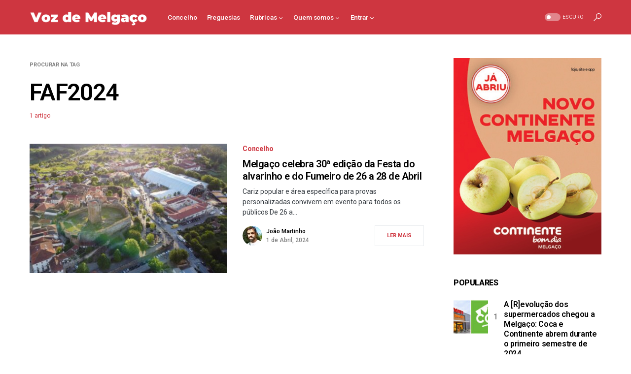

--- FILE ---
content_type: text/html; charset=UTF-8
request_url: https://vozdemelgaco.pt/tag/faf2024/
body_size: 125131
content:
<!doctype html>
<html lang="pt-PT">
<head>
	<meta charset="UTF-8" />
	<meta name="viewport" content="width=device-width, initial-scale=1" />
	<link rel="profile" href="https://gmpg.org/xfn/11" />
	<meta name='robots' content='index, follow, max-image-preview:large, max-snippet:-1, max-video-preview:-1' />

	<!-- This site is optimized with the Yoast SEO plugin v24.1 - https://yoast.com/wordpress/plugins/seo/ -->
	<title>Arquivo de FAF2024 - Voz de Melga&ccedil;o</title>
	<link rel="canonical" href="https://vozdemelgaco.pt/tag/faf2024/" />
	<meta property="og:locale" content="pt_PT" />
	<meta property="og:type" content="article" />
	<meta property="og:title" content="Arquivo de FAF2024 - Voz de Melga&ccedil;o" />
	<meta property="og:url" content="https://vozdemelgaco.pt/tag/faf2024/" />
	<meta property="og:site_name" content="Voz de Melga&ccedil;o" />
	<meta property="og:image" content="https://vozdemelgaco.pt/wp-content/uploads/2023/06/website-vozmelgaco-3.jpg" />
	<meta property="og:image:width" content="1200" />
	<meta property="og:image:height" content="675" />
	<meta property="og:image:type" content="image/jpeg" />
	<meta name="twitter:card" content="summary_large_image" />
	<meta name="twitter:site" content="@voz_melgaco" />
	<script type="application/ld+json" class="yoast-schema-graph">{"@context":"https://schema.org","@graph":[{"@type":"CollectionPage","@id":"https://vozdemelgaco.pt/tag/faf2024/","url":"https://vozdemelgaco.pt/tag/faf2024/","name":"Arquivo de FAF2024 - Voz de Melga&ccedil;o","isPartOf":{"@id":"https://vozdemelgaco.pt/#website"},"primaryImageOfPage":{"@id":"https://vozdemelgaco.pt/tag/faf2024/#primaryimage"},"image":{"@id":"https://vozdemelgaco.pt/tag/faf2024/#primaryimage"},"thumbnailUrl":"https://vozdemelgaco.pt/wp-content/uploads/2024/04/DJI_0534.jpg","breadcrumb":{"@id":"https://vozdemelgaco.pt/tag/faf2024/#breadcrumb"},"inLanguage":"pt-PT"},{"@type":"ImageObject","inLanguage":"pt-PT","@id":"https://vozdemelgaco.pt/tag/faf2024/#primaryimage","url":"https://vozdemelgaco.pt/wp-content/uploads/2024/04/DJI_0534.jpg","contentUrl":"https://vozdemelgaco.pt/wp-content/uploads/2024/04/DJI_0534.jpg","width":2362,"height":1772,"caption":"DCIM100MEDIADJI_0534.JPG"},{"@type":"BreadcrumbList","@id":"https://vozdemelgaco.pt/tag/faf2024/#breadcrumb","itemListElement":[{"@type":"ListItem","position":1,"name":"Início","item":"https://vozdemelgaco.pt/"},{"@type":"ListItem","position":2,"name":"FAF2024"}]},{"@type":"WebSite","@id":"https://vozdemelgaco.pt/#website","url":"https://vozdemelgaco.pt/","name":"Voz de Melgaço","description":"Jornal A Voz de Melgaço","publisher":{"@id":"https://vozdemelgaco.pt/#organization"},"potentialAction":[{"@type":"SearchAction","target":{"@type":"EntryPoint","urlTemplate":"https://vozdemelgaco.pt/?s={search_term_string}"},"query-input":{"@type":"PropertyValueSpecification","valueRequired":true,"valueName":"search_term_string"}}],"inLanguage":"pt-PT"},{"@type":"Organization","@id":"https://vozdemelgaco.pt/#organization","name":"Voz de Melgaço","url":"https://vozdemelgaco.pt/","logo":{"@type":"ImageObject","inLanguage":"pt-PT","@id":"https://vozdemelgaco.pt/#/schema/logo/image/","url":"https://vozdemelgaco.pt/wp-content/uploads/2023/05/logo_header.png","contentUrl":"https://vozdemelgaco.pt/wp-content/uploads/2023/05/logo_header.png","width":1200,"height":200,"caption":"Voz de Melgaço"},"image":{"@id":"https://vozdemelgaco.pt/#/schema/logo/image/"},"sameAs":["https://facebook.com/jornalvozdemelgaco","https://x.com/voz_melgaco","https://www.instagram.com/jornal_vozdemelgaco"]}]}</script>
	<!-- / Yoast SEO plugin. -->


<link rel='dns-prefetch' href='//fonts.googleapis.com' />
<link rel="alternate" type="application/rss+xml" title="Voz de Melga&ccedil;o &raquo; Feed" href="https://vozdemelgaco.pt/feed/" />
<link rel="alternate" type="application/rss+xml" title="Voz de Melga&ccedil;o &raquo; Feed de comentários" href="https://vozdemelgaco.pt/comments/feed/" />
<link rel="alternate" type="application/rss+xml" title="Feed de etiquetas Voz de Melga&ccedil;o &raquo; FAF2024" href="https://vozdemelgaco.pt/tag/faf2024/feed/" />
			<link rel="preload" href="https://vozdemelgaco.pt/wp-content/plugins/canvas/assets/fonts/canvas-icons.woff" as="font" type="font/woff" crossorigin>
			<style id='wp-img-auto-sizes-contain-inline-css'>
img:is([sizes=auto i],[sizes^="auto," i]){contain-intrinsic-size:3000px 1500px}
/*# sourceURL=wp-img-auto-sizes-contain-inline-css */
</style>
<link rel='stylesheet' id='canvas-css' href='https://vozdemelgaco.pt/wp-content/plugins/canvas/assets/css/canvas.css?ver=2.4.7' media='all' />
<link rel='alternate stylesheet' id='powerkit-icons-css' href='https://vozdemelgaco.pt/wp-content/plugins/powerkit/assets/fonts/powerkit-icons.woff?ver=2.9.6' as='font' type='font/wof' crossorigin />
<link rel='stylesheet' id='powerkit-css' href='https://vozdemelgaco.pt/wp-content/plugins/powerkit/assets/css/powerkit.css?ver=2.9.6' media='all' />
<style id='wp-emoji-styles-inline-css'>

	img.wp-smiley, img.emoji {
		display: inline !important;
		border: none !important;
		box-shadow: none !important;
		height: 1em !important;
		width: 1em !important;
		margin: 0 0.07em !important;
		vertical-align: -0.1em !important;
		background: none !important;
		padding: 0 !important;
	}
/*# sourceURL=wp-emoji-styles-inline-css */
</style>
<style id='wp-block-library-inline-css'>
:root{--wp-block-synced-color:#7a00df;--wp-block-synced-color--rgb:122,0,223;--wp-bound-block-color:var(--wp-block-synced-color);--wp-editor-canvas-background:#ddd;--wp-admin-theme-color:#007cba;--wp-admin-theme-color--rgb:0,124,186;--wp-admin-theme-color-darker-10:#006ba1;--wp-admin-theme-color-darker-10--rgb:0,107,160.5;--wp-admin-theme-color-darker-20:#005a87;--wp-admin-theme-color-darker-20--rgb:0,90,135;--wp-admin-border-width-focus:2px}@media (min-resolution:192dpi){:root{--wp-admin-border-width-focus:1.5px}}.wp-element-button{cursor:pointer}:root .has-very-light-gray-background-color{background-color:#eee}:root .has-very-dark-gray-background-color{background-color:#313131}:root .has-very-light-gray-color{color:#eee}:root .has-very-dark-gray-color{color:#313131}:root .has-vivid-green-cyan-to-vivid-cyan-blue-gradient-background{background:linear-gradient(135deg,#00d084,#0693e3)}:root .has-purple-crush-gradient-background{background:linear-gradient(135deg,#34e2e4,#4721fb 50%,#ab1dfe)}:root .has-hazy-dawn-gradient-background{background:linear-gradient(135deg,#faaca8,#dad0ec)}:root .has-subdued-olive-gradient-background{background:linear-gradient(135deg,#fafae1,#67a671)}:root .has-atomic-cream-gradient-background{background:linear-gradient(135deg,#fdd79a,#004a59)}:root .has-nightshade-gradient-background{background:linear-gradient(135deg,#330968,#31cdcf)}:root .has-midnight-gradient-background{background:linear-gradient(135deg,#020381,#2874fc)}:root{--wp--preset--font-size--normal:16px;--wp--preset--font-size--huge:42px}.has-regular-font-size{font-size:1em}.has-larger-font-size{font-size:2.625em}.has-normal-font-size{font-size:var(--wp--preset--font-size--normal)}.has-huge-font-size{font-size:var(--wp--preset--font-size--huge)}.has-text-align-center{text-align:center}.has-text-align-left{text-align:left}.has-text-align-right{text-align:right}.has-fit-text{white-space:nowrap!important}#end-resizable-editor-section{display:none}.aligncenter{clear:both}.items-justified-left{justify-content:flex-start}.items-justified-center{justify-content:center}.items-justified-right{justify-content:flex-end}.items-justified-space-between{justify-content:space-between}.screen-reader-text{border:0;clip-path:inset(50%);height:1px;margin:-1px;overflow:hidden;padding:0;position:absolute;width:1px;word-wrap:normal!important}.screen-reader-text:focus{background-color:#ddd;clip-path:none;color:#444;display:block;font-size:1em;height:auto;left:5px;line-height:normal;padding:15px 23px 14px;text-decoration:none;top:5px;width:auto;z-index:100000}html :where(.has-border-color){border-style:solid}html :where([style*=border-top-color]){border-top-style:solid}html :where([style*=border-right-color]){border-right-style:solid}html :where([style*=border-bottom-color]){border-bottom-style:solid}html :where([style*=border-left-color]){border-left-style:solid}html :where([style*=border-width]){border-style:solid}html :where([style*=border-top-width]){border-top-style:solid}html :where([style*=border-right-width]){border-right-style:solid}html :where([style*=border-bottom-width]){border-bottom-style:solid}html :where([style*=border-left-width]){border-left-style:solid}html :where(img[class*=wp-image-]){height:auto;max-width:100%}:where(figure){margin:0 0 1em}html :where(.is-position-sticky){--wp-admin--admin-bar--position-offset:var(--wp-admin--admin-bar--height,0px)}@media screen and (max-width:600px){html :where(.is-position-sticky){--wp-admin--admin-bar--position-offset:0px}}

/*# sourceURL=wp-block-library-inline-css */
</style><style id='wp-block-heading-inline-css'>
h1:where(.wp-block-heading).has-background,h2:where(.wp-block-heading).has-background,h3:where(.wp-block-heading).has-background,h4:where(.wp-block-heading).has-background,h5:where(.wp-block-heading).has-background,h6:where(.wp-block-heading).has-background{padding:1.25em 2.375em}h1.has-text-align-left[style*=writing-mode]:where([style*=vertical-lr]),h1.has-text-align-right[style*=writing-mode]:where([style*=vertical-rl]),h2.has-text-align-left[style*=writing-mode]:where([style*=vertical-lr]),h2.has-text-align-right[style*=writing-mode]:where([style*=vertical-rl]),h3.has-text-align-left[style*=writing-mode]:where([style*=vertical-lr]),h3.has-text-align-right[style*=writing-mode]:where([style*=vertical-rl]),h4.has-text-align-left[style*=writing-mode]:where([style*=vertical-lr]),h4.has-text-align-right[style*=writing-mode]:where([style*=vertical-rl]),h5.has-text-align-left[style*=writing-mode]:where([style*=vertical-lr]),h5.has-text-align-right[style*=writing-mode]:where([style*=vertical-rl]),h6.has-text-align-left[style*=writing-mode]:where([style*=vertical-lr]),h6.has-text-align-right[style*=writing-mode]:where([style*=vertical-rl]){rotate:180deg}
/*# sourceURL=https://vozdemelgaco.pt/wp-includes/blocks/heading/style.min.css */
</style>
<style id='wp-block-image-inline-css'>
.wp-block-image>a,.wp-block-image>figure>a{display:inline-block}.wp-block-image img{box-sizing:border-box;height:auto;max-width:100%;vertical-align:bottom}@media not (prefers-reduced-motion){.wp-block-image img.hide{visibility:hidden}.wp-block-image img.show{animation:show-content-image .4s}}.wp-block-image[style*=border-radius] img,.wp-block-image[style*=border-radius]>a{border-radius:inherit}.wp-block-image.has-custom-border img{box-sizing:border-box}.wp-block-image.aligncenter{text-align:center}.wp-block-image.alignfull>a,.wp-block-image.alignwide>a{width:100%}.wp-block-image.alignfull img,.wp-block-image.alignwide img{height:auto;width:100%}.wp-block-image .aligncenter,.wp-block-image .alignleft,.wp-block-image .alignright,.wp-block-image.aligncenter,.wp-block-image.alignleft,.wp-block-image.alignright{display:table}.wp-block-image .aligncenter>figcaption,.wp-block-image .alignleft>figcaption,.wp-block-image .alignright>figcaption,.wp-block-image.aligncenter>figcaption,.wp-block-image.alignleft>figcaption,.wp-block-image.alignright>figcaption{caption-side:bottom;display:table-caption}.wp-block-image .alignleft{float:left;margin:.5em 1em .5em 0}.wp-block-image .alignright{float:right;margin:.5em 0 .5em 1em}.wp-block-image .aligncenter{margin-left:auto;margin-right:auto}.wp-block-image :where(figcaption){margin-bottom:1em;margin-top:.5em}.wp-block-image.is-style-circle-mask img{border-radius:9999px}@supports ((-webkit-mask-image:none) or (mask-image:none)) or (-webkit-mask-image:none){.wp-block-image.is-style-circle-mask img{border-radius:0;-webkit-mask-image:url('data:image/svg+xml;utf8,<svg viewBox="0 0 100 100" xmlns="http://www.w3.org/2000/svg"><circle cx="50" cy="50" r="50"/></svg>');mask-image:url('data:image/svg+xml;utf8,<svg viewBox="0 0 100 100" xmlns="http://www.w3.org/2000/svg"><circle cx="50" cy="50" r="50"/></svg>');mask-mode:alpha;-webkit-mask-position:center;mask-position:center;-webkit-mask-repeat:no-repeat;mask-repeat:no-repeat;-webkit-mask-size:contain;mask-size:contain}}:root :where(.wp-block-image.is-style-rounded img,.wp-block-image .is-style-rounded img){border-radius:9999px}.wp-block-image figure{margin:0}.wp-lightbox-container{display:flex;flex-direction:column;position:relative}.wp-lightbox-container img{cursor:zoom-in}.wp-lightbox-container img:hover+button{opacity:1}.wp-lightbox-container button{align-items:center;backdrop-filter:blur(16px) saturate(180%);background-color:#5a5a5a40;border:none;border-radius:4px;cursor:zoom-in;display:flex;height:20px;justify-content:center;opacity:0;padding:0;position:absolute;right:16px;text-align:center;top:16px;width:20px;z-index:100}@media not (prefers-reduced-motion){.wp-lightbox-container button{transition:opacity .2s ease}}.wp-lightbox-container button:focus-visible{outline:3px auto #5a5a5a40;outline:3px auto -webkit-focus-ring-color;outline-offset:3px}.wp-lightbox-container button:hover{cursor:pointer;opacity:1}.wp-lightbox-container button:focus{opacity:1}.wp-lightbox-container button:focus,.wp-lightbox-container button:hover,.wp-lightbox-container button:not(:hover):not(:active):not(.has-background){background-color:#5a5a5a40;border:none}.wp-lightbox-overlay{box-sizing:border-box;cursor:zoom-out;height:100vh;left:0;overflow:hidden;position:fixed;top:0;visibility:hidden;width:100%;z-index:100000}.wp-lightbox-overlay .close-button{align-items:center;cursor:pointer;display:flex;justify-content:center;min-height:40px;min-width:40px;padding:0;position:absolute;right:calc(env(safe-area-inset-right) + 16px);top:calc(env(safe-area-inset-top) + 16px);z-index:5000000}.wp-lightbox-overlay .close-button:focus,.wp-lightbox-overlay .close-button:hover,.wp-lightbox-overlay .close-button:not(:hover):not(:active):not(.has-background){background:none;border:none}.wp-lightbox-overlay .lightbox-image-container{height:var(--wp--lightbox-container-height);left:50%;overflow:hidden;position:absolute;top:50%;transform:translate(-50%,-50%);transform-origin:top left;width:var(--wp--lightbox-container-width);z-index:9999999999}.wp-lightbox-overlay .wp-block-image{align-items:center;box-sizing:border-box;display:flex;height:100%;justify-content:center;margin:0;position:relative;transform-origin:0 0;width:100%;z-index:3000000}.wp-lightbox-overlay .wp-block-image img{height:var(--wp--lightbox-image-height);min-height:var(--wp--lightbox-image-height);min-width:var(--wp--lightbox-image-width);width:var(--wp--lightbox-image-width)}.wp-lightbox-overlay .wp-block-image figcaption{display:none}.wp-lightbox-overlay button{background:none;border:none}.wp-lightbox-overlay .scrim{background-color:#fff;height:100%;opacity:.9;position:absolute;width:100%;z-index:2000000}.wp-lightbox-overlay.active{visibility:visible}@media not (prefers-reduced-motion){.wp-lightbox-overlay.active{animation:turn-on-visibility .25s both}.wp-lightbox-overlay.active img{animation:turn-on-visibility .35s both}.wp-lightbox-overlay.show-closing-animation:not(.active){animation:turn-off-visibility .35s both}.wp-lightbox-overlay.show-closing-animation:not(.active) img{animation:turn-off-visibility .25s both}.wp-lightbox-overlay.zoom.active{animation:none;opacity:1;visibility:visible}.wp-lightbox-overlay.zoom.active .lightbox-image-container{animation:lightbox-zoom-in .4s}.wp-lightbox-overlay.zoom.active .lightbox-image-container img{animation:none}.wp-lightbox-overlay.zoom.active .scrim{animation:turn-on-visibility .4s forwards}.wp-lightbox-overlay.zoom.show-closing-animation:not(.active){animation:none}.wp-lightbox-overlay.zoom.show-closing-animation:not(.active) .lightbox-image-container{animation:lightbox-zoom-out .4s}.wp-lightbox-overlay.zoom.show-closing-animation:not(.active) .lightbox-image-container img{animation:none}.wp-lightbox-overlay.zoom.show-closing-animation:not(.active) .scrim{animation:turn-off-visibility .4s forwards}}@keyframes show-content-image{0%{visibility:hidden}99%{visibility:hidden}to{visibility:visible}}@keyframes turn-on-visibility{0%{opacity:0}to{opacity:1}}@keyframes turn-off-visibility{0%{opacity:1;visibility:visible}99%{opacity:0;visibility:visible}to{opacity:0;visibility:hidden}}@keyframes lightbox-zoom-in{0%{transform:translate(calc((-100vw + var(--wp--lightbox-scrollbar-width))/2 + var(--wp--lightbox-initial-left-position)),calc(-50vh + var(--wp--lightbox-initial-top-position))) scale(var(--wp--lightbox-scale))}to{transform:translate(-50%,-50%) scale(1)}}@keyframes lightbox-zoom-out{0%{transform:translate(-50%,-50%) scale(1);visibility:visible}99%{visibility:visible}to{transform:translate(calc((-100vw + var(--wp--lightbox-scrollbar-width))/2 + var(--wp--lightbox-initial-left-position)),calc(-50vh + var(--wp--lightbox-initial-top-position))) scale(var(--wp--lightbox-scale));visibility:hidden}}
/*# sourceURL=https://vozdemelgaco.pt/wp-includes/blocks/image/style.min.css */
</style>
<style id='wp-block-paragraph-inline-css'>
.is-small-text{font-size:.875em}.is-regular-text{font-size:1em}.is-large-text{font-size:2.25em}.is-larger-text{font-size:3em}.has-drop-cap:not(:focus):first-letter{float:left;font-size:8.4em;font-style:normal;font-weight:100;line-height:.68;margin:.05em .1em 0 0;text-transform:uppercase}body.rtl .has-drop-cap:not(:focus):first-letter{float:none;margin-left:.1em}p.has-drop-cap.has-background{overflow:hidden}:root :where(p.has-background){padding:1.25em 2.375em}:where(p.has-text-color:not(.has-link-color)) a{color:inherit}p.has-text-align-left[style*="writing-mode:vertical-lr"],p.has-text-align-right[style*="writing-mode:vertical-rl"]{rotate:180deg}
/*# sourceURL=https://vozdemelgaco.pt/wp-includes/blocks/paragraph/style.min.css */
</style>
<style id='wp-block-pullquote-inline-css'>
.wp-block-pullquote{box-sizing:border-box;margin:0 0 1em;overflow-wrap:break-word;padding:4em 0;text-align:center}.wp-block-pullquote blockquote,.wp-block-pullquote p{color:inherit}.wp-block-pullquote blockquote{margin:0}.wp-block-pullquote p{margin-top:0}.wp-block-pullquote p:last-child{margin-bottom:0}.wp-block-pullquote.alignleft,.wp-block-pullquote.alignright{max-width:420px}.wp-block-pullquote cite,.wp-block-pullquote footer{position:relative}.wp-block-pullquote .has-text-color a{color:inherit}.wp-block-pullquote.has-text-align-left blockquote{text-align:left}.wp-block-pullquote.has-text-align-right blockquote{text-align:right}.wp-block-pullquote.has-text-align-center blockquote{text-align:center}.wp-block-pullquote.is-style-solid-color{border:none}.wp-block-pullquote.is-style-solid-color blockquote{margin-left:auto;margin-right:auto;max-width:60%}.wp-block-pullquote.is-style-solid-color blockquote p{font-size:2em;margin-bottom:0;margin-top:0}.wp-block-pullquote.is-style-solid-color blockquote cite{font-style:normal;text-transform:none}.wp-block-pullquote :where(cite){color:inherit;display:block}
/*# sourceURL=https://vozdemelgaco.pt/wp-includes/blocks/pullquote/style.min.css */
</style>
<link rel='stylesheet' id='wc-blocks-style-css' href='https://vozdemelgaco.pt/wp-content/plugins/woocommerce/assets/client/blocks/wc-blocks.css?ver=wc-9.5.1' media='all' />
<style id='global-styles-inline-css'>
:root{--wp--preset--aspect-ratio--square: 1;--wp--preset--aspect-ratio--4-3: 4/3;--wp--preset--aspect-ratio--3-4: 3/4;--wp--preset--aspect-ratio--3-2: 3/2;--wp--preset--aspect-ratio--2-3: 2/3;--wp--preset--aspect-ratio--16-9: 16/9;--wp--preset--aspect-ratio--9-16: 9/16;--wp--preset--color--black: #000000;--wp--preset--color--cyan-bluish-gray: #abb8c3;--wp--preset--color--white: #FFFFFF;--wp--preset--color--pale-pink: #f78da7;--wp--preset--color--vivid-red: #cf2e2e;--wp--preset--color--luminous-vivid-orange: #ff6900;--wp--preset--color--luminous-vivid-amber: #fcb900;--wp--preset--color--light-green-cyan: #7bdcb5;--wp--preset--color--vivid-green-cyan: #00d084;--wp--preset--color--pale-cyan-blue: #8ed1fc;--wp--preset--color--vivid-cyan-blue: #0693e3;--wp--preset--color--vivid-purple: #9b51e0;--wp--preset--color--blue: #59BACC;--wp--preset--color--green: #58AD69;--wp--preset--color--orange: #FFBC49;--wp--preset--color--red: #e32c26;--wp--preset--color--gray-50: #f8f9fa;--wp--preset--color--gray-100: #f8f9fb;--wp--preset--color--gray-200: #e9ecef;--wp--preset--color--secondary: #818181;--wp--preset--gradient--vivid-cyan-blue-to-vivid-purple: linear-gradient(135deg,rgb(6,147,227) 0%,rgb(155,81,224) 100%);--wp--preset--gradient--light-green-cyan-to-vivid-green-cyan: linear-gradient(135deg,rgb(122,220,180) 0%,rgb(0,208,130) 100%);--wp--preset--gradient--luminous-vivid-amber-to-luminous-vivid-orange: linear-gradient(135deg,rgb(252,185,0) 0%,rgb(255,105,0) 100%);--wp--preset--gradient--luminous-vivid-orange-to-vivid-red: linear-gradient(135deg,rgb(255,105,0) 0%,rgb(207,46,46) 100%);--wp--preset--gradient--very-light-gray-to-cyan-bluish-gray: linear-gradient(135deg,rgb(238,238,238) 0%,rgb(169,184,195) 100%);--wp--preset--gradient--cool-to-warm-spectrum: linear-gradient(135deg,rgb(74,234,220) 0%,rgb(151,120,209) 20%,rgb(207,42,186) 40%,rgb(238,44,130) 60%,rgb(251,105,98) 80%,rgb(254,248,76) 100%);--wp--preset--gradient--blush-light-purple: linear-gradient(135deg,rgb(255,206,236) 0%,rgb(152,150,240) 100%);--wp--preset--gradient--blush-bordeaux: linear-gradient(135deg,rgb(254,205,165) 0%,rgb(254,45,45) 50%,rgb(107,0,62) 100%);--wp--preset--gradient--luminous-dusk: linear-gradient(135deg,rgb(255,203,112) 0%,rgb(199,81,192) 50%,rgb(65,88,208) 100%);--wp--preset--gradient--pale-ocean: linear-gradient(135deg,rgb(255,245,203) 0%,rgb(182,227,212) 50%,rgb(51,167,181) 100%);--wp--preset--gradient--electric-grass: linear-gradient(135deg,rgb(202,248,128) 0%,rgb(113,206,126) 100%);--wp--preset--gradient--midnight: linear-gradient(135deg,rgb(2,3,129) 0%,rgb(40,116,252) 100%);--wp--preset--font-size--small: 13px;--wp--preset--font-size--medium: 20px;--wp--preset--font-size--large: 36px;--wp--preset--font-size--x-large: 42px;--wp--preset--font-family--inter: "Inter", sans-serif;--wp--preset--font-family--cardo: Cardo;--wp--preset--spacing--20: 0.44rem;--wp--preset--spacing--30: 0.67rem;--wp--preset--spacing--40: 1rem;--wp--preset--spacing--50: 1.5rem;--wp--preset--spacing--60: 2.25rem;--wp--preset--spacing--70: 3.38rem;--wp--preset--spacing--80: 5.06rem;--wp--preset--shadow--natural: 6px 6px 9px rgba(0, 0, 0, 0.2);--wp--preset--shadow--deep: 12px 12px 50px rgba(0, 0, 0, 0.4);--wp--preset--shadow--sharp: 6px 6px 0px rgba(0, 0, 0, 0.2);--wp--preset--shadow--outlined: 6px 6px 0px -3px rgb(255, 255, 255), 6px 6px rgb(0, 0, 0);--wp--preset--shadow--crisp: 6px 6px 0px rgb(0, 0, 0);}:where(.is-layout-flex){gap: 0.5em;}:where(.is-layout-grid){gap: 0.5em;}body .is-layout-flex{display: flex;}.is-layout-flex{flex-wrap: wrap;align-items: center;}.is-layout-flex > :is(*, div){margin: 0;}body .is-layout-grid{display: grid;}.is-layout-grid > :is(*, div){margin: 0;}:where(.wp-block-columns.is-layout-flex){gap: 2em;}:where(.wp-block-columns.is-layout-grid){gap: 2em;}:where(.wp-block-post-template.is-layout-flex){gap: 1.25em;}:where(.wp-block-post-template.is-layout-grid){gap: 1.25em;}.has-black-color{color: var(--wp--preset--color--black) !important;}.has-cyan-bluish-gray-color{color: var(--wp--preset--color--cyan-bluish-gray) !important;}.has-white-color{color: var(--wp--preset--color--white) !important;}.has-pale-pink-color{color: var(--wp--preset--color--pale-pink) !important;}.has-vivid-red-color{color: var(--wp--preset--color--vivid-red) !important;}.has-luminous-vivid-orange-color{color: var(--wp--preset--color--luminous-vivid-orange) !important;}.has-luminous-vivid-amber-color{color: var(--wp--preset--color--luminous-vivid-amber) !important;}.has-light-green-cyan-color{color: var(--wp--preset--color--light-green-cyan) !important;}.has-vivid-green-cyan-color{color: var(--wp--preset--color--vivid-green-cyan) !important;}.has-pale-cyan-blue-color{color: var(--wp--preset--color--pale-cyan-blue) !important;}.has-vivid-cyan-blue-color{color: var(--wp--preset--color--vivid-cyan-blue) !important;}.has-vivid-purple-color{color: var(--wp--preset--color--vivid-purple) !important;}.has-black-background-color{background-color: var(--wp--preset--color--black) !important;}.has-cyan-bluish-gray-background-color{background-color: var(--wp--preset--color--cyan-bluish-gray) !important;}.has-white-background-color{background-color: var(--wp--preset--color--white) !important;}.has-pale-pink-background-color{background-color: var(--wp--preset--color--pale-pink) !important;}.has-vivid-red-background-color{background-color: var(--wp--preset--color--vivid-red) !important;}.has-luminous-vivid-orange-background-color{background-color: var(--wp--preset--color--luminous-vivid-orange) !important;}.has-luminous-vivid-amber-background-color{background-color: var(--wp--preset--color--luminous-vivid-amber) !important;}.has-light-green-cyan-background-color{background-color: var(--wp--preset--color--light-green-cyan) !important;}.has-vivid-green-cyan-background-color{background-color: var(--wp--preset--color--vivid-green-cyan) !important;}.has-pale-cyan-blue-background-color{background-color: var(--wp--preset--color--pale-cyan-blue) !important;}.has-vivid-cyan-blue-background-color{background-color: var(--wp--preset--color--vivid-cyan-blue) !important;}.has-vivid-purple-background-color{background-color: var(--wp--preset--color--vivid-purple) !important;}.has-black-border-color{border-color: var(--wp--preset--color--black) !important;}.has-cyan-bluish-gray-border-color{border-color: var(--wp--preset--color--cyan-bluish-gray) !important;}.has-white-border-color{border-color: var(--wp--preset--color--white) !important;}.has-pale-pink-border-color{border-color: var(--wp--preset--color--pale-pink) !important;}.has-vivid-red-border-color{border-color: var(--wp--preset--color--vivid-red) !important;}.has-luminous-vivid-orange-border-color{border-color: var(--wp--preset--color--luminous-vivid-orange) !important;}.has-luminous-vivid-amber-border-color{border-color: var(--wp--preset--color--luminous-vivid-amber) !important;}.has-light-green-cyan-border-color{border-color: var(--wp--preset--color--light-green-cyan) !important;}.has-vivid-green-cyan-border-color{border-color: var(--wp--preset--color--vivid-green-cyan) !important;}.has-pale-cyan-blue-border-color{border-color: var(--wp--preset--color--pale-cyan-blue) !important;}.has-vivid-cyan-blue-border-color{border-color: var(--wp--preset--color--vivid-cyan-blue) !important;}.has-vivid-purple-border-color{border-color: var(--wp--preset--color--vivid-purple) !important;}.has-vivid-cyan-blue-to-vivid-purple-gradient-background{background: var(--wp--preset--gradient--vivid-cyan-blue-to-vivid-purple) !important;}.has-light-green-cyan-to-vivid-green-cyan-gradient-background{background: var(--wp--preset--gradient--light-green-cyan-to-vivid-green-cyan) !important;}.has-luminous-vivid-amber-to-luminous-vivid-orange-gradient-background{background: var(--wp--preset--gradient--luminous-vivid-amber-to-luminous-vivid-orange) !important;}.has-luminous-vivid-orange-to-vivid-red-gradient-background{background: var(--wp--preset--gradient--luminous-vivid-orange-to-vivid-red) !important;}.has-very-light-gray-to-cyan-bluish-gray-gradient-background{background: var(--wp--preset--gradient--very-light-gray-to-cyan-bluish-gray) !important;}.has-cool-to-warm-spectrum-gradient-background{background: var(--wp--preset--gradient--cool-to-warm-spectrum) !important;}.has-blush-light-purple-gradient-background{background: var(--wp--preset--gradient--blush-light-purple) !important;}.has-blush-bordeaux-gradient-background{background: var(--wp--preset--gradient--blush-bordeaux) !important;}.has-luminous-dusk-gradient-background{background: var(--wp--preset--gradient--luminous-dusk) !important;}.has-pale-ocean-gradient-background{background: var(--wp--preset--gradient--pale-ocean) !important;}.has-electric-grass-gradient-background{background: var(--wp--preset--gradient--electric-grass) !important;}.has-midnight-gradient-background{background: var(--wp--preset--gradient--midnight) !important;}.has-small-font-size{font-size: var(--wp--preset--font-size--small) !important;}.has-medium-font-size{font-size: var(--wp--preset--font-size--medium) !important;}.has-large-font-size{font-size: var(--wp--preset--font-size--large) !important;}.has-x-large-font-size{font-size: var(--wp--preset--font-size--x-large) !important;}
:root :where(.wp-block-pullquote){font-size: 1.5em;line-height: 1.6;}
/*# sourceURL=global-styles-inline-css */
</style>

<style id='classic-theme-styles-inline-css'>
/*! This file is auto-generated */
.wp-block-button__link{color:#fff;background-color:#32373c;border-radius:9999px;box-shadow:none;text-decoration:none;padding:calc(.667em + 2px) calc(1.333em + 2px);font-size:1.125em}.wp-block-file__button{background:#32373c;color:#fff;text-decoration:none}
/*# sourceURL=/wp-includes/css/classic-themes.min.css */
</style>
<link rel='stylesheet' id='canvas-block-posts-sidebar-css' href='https://vozdemelgaco.pt/wp-content/plugins/canvas/components/posts/block-posts-sidebar/block-posts-sidebar.css?ver=1734709757' media='all' />
<link rel='stylesheet' id='absolute-reviews-css' href='https://vozdemelgaco.pt/wp-content/plugins/absolute-reviews/public/css/absolute-reviews-public.css?ver=1.1.5' media='all' />
<link rel='stylesheet' id='advanced-popups-css' href='https://vozdemelgaco.pt/wp-content/plugins/advanced-popups/public/css/advanced-popups-public.css?ver=1.2.1' media='all' />
<link rel='stylesheet' id='canvas-block-heading-style-css' href='https://vozdemelgaco.pt/wp-content/plugins/canvas/components/content-formatting/block-heading/block.css?ver=1734709757' media='all' />
<link rel='stylesheet' id='canvas-block-list-style-css' href='https://vozdemelgaco.pt/wp-content/plugins/canvas/components/content-formatting/block-list/block.css?ver=1734709757' media='all' />
<link rel='stylesheet' id='canvas-block-paragraph-style-css' href='https://vozdemelgaco.pt/wp-content/plugins/canvas/components/content-formatting/block-paragraph/block.css?ver=1734709757' media='all' />
<link rel='stylesheet' id='canvas-block-separator-style-css' href='https://vozdemelgaco.pt/wp-content/plugins/canvas/components/content-formatting/block-separator/block.css?ver=1734709757' media='all' />
<link rel='stylesheet' id='canvas-block-group-style-css' href='https://vozdemelgaco.pt/wp-content/plugins/canvas/components/basic-elements/block-group/block.css?ver=1734709757' media='all' />
<link rel='stylesheet' id='canvas-block-cover-style-css' href='https://vozdemelgaco.pt/wp-content/plugins/canvas/components/basic-elements/block-cover/block.css?ver=1734709757' media='all' />
<link rel='stylesheet' id='dashicons-css' href='https://vozdemelgaco.pt/wp-includes/css/dashicons.min.css?ver=6.9' media='all' />
<link rel='stylesheet' id='post-views-counter-frontend-css' href='https://vozdemelgaco.pt/wp-content/plugins/post-views-counter/css/frontend.min.css?ver=1.4.8' media='all' />
<link rel='stylesheet' id='powerkit-author-box-css' href='https://vozdemelgaco.pt/wp-content/plugins/powerkit/modules/author-box/public/css/public-powerkit-author-box.css?ver=2.9.6' media='all' />
<link rel='stylesheet' id='powerkit-basic-elements-css' href='https://vozdemelgaco.pt/wp-content/plugins/powerkit/modules/basic-elements/public/css/public-powerkit-basic-elements.css?ver=2.9.6' media='screen' />
<link rel='stylesheet' id='powerkit-coming-soon-css' href='https://vozdemelgaco.pt/wp-content/plugins/powerkit/modules/coming-soon/public/css/public-powerkit-coming-soon.css?ver=2.9.6' media='all' />
<link rel='stylesheet' id='powerkit-content-formatting-css' href='https://vozdemelgaco.pt/wp-content/plugins/powerkit/modules/content-formatting/public/css/public-powerkit-content-formatting.css?ver=2.9.6' media='all' />
<link rel='stylesheet' id='powerkit-сontributors-css' href='https://vozdemelgaco.pt/wp-content/plugins/powerkit/modules/contributors/public/css/public-powerkit-contributors.css?ver=2.9.6' media='all' />
<link rel='stylesheet' id='powerkit-facebook-css' href='https://vozdemelgaco.pt/wp-content/plugins/powerkit/modules/facebook/public/css/public-powerkit-facebook.css?ver=2.9.6' media='all' />
<link rel='stylesheet' id='powerkit-featured-categories-css' href='https://vozdemelgaco.pt/wp-content/plugins/powerkit/modules/featured-categories/public/css/public-powerkit-featured-categories.css?ver=2.9.6' media='all' />
<link rel='stylesheet' id='powerkit-inline-posts-css' href='https://vozdemelgaco.pt/wp-content/plugins/powerkit/modules/inline-posts/public/css/public-powerkit-inline-posts.css?ver=2.9.6' media='all' />
<link rel='stylesheet' id='powerkit-justified-gallery-css' href='https://vozdemelgaco.pt/wp-content/plugins/powerkit/modules/justified-gallery/public/css/public-powerkit-justified-gallery.css?ver=2.9.6' media='all' />
<link rel='stylesheet' id='glightbox-css' href='https://vozdemelgaco.pt/wp-content/plugins/powerkit/modules/lightbox/public/css/glightbox.min.css?ver=2.9.6' media='all' />
<link rel='stylesheet' id='powerkit-lightbox-css' href='https://vozdemelgaco.pt/wp-content/plugins/powerkit/modules/lightbox/public/css/public-powerkit-lightbox.css?ver=2.9.6' media='all' />
<link rel='stylesheet' id='powerkit-opt-in-forms-css' href='https://vozdemelgaco.pt/wp-content/plugins/powerkit/modules/opt-in-forms/public/css/public-powerkit-opt-in-forms.css?ver=2.9.6' media='all' />
<link rel='stylesheet' id='powerkit-pinterest-css' href='https://vozdemelgaco.pt/wp-content/plugins/powerkit/modules/pinterest/public/css/public-powerkit-pinterest.css?ver=2.9.6' media='all' />
<link rel='stylesheet' id='powerkit-widget-posts-css' href='https://vozdemelgaco.pt/wp-content/plugins/powerkit/modules/posts/public/css/public-powerkit-widget-posts.css?ver=2.9.6' media='all' />
<link rel='stylesheet' id='powerkit-scroll-to-top-css' href='https://vozdemelgaco.pt/wp-content/plugins/powerkit/modules/scroll-to-top/public/css/public-powerkit-scroll-to-top.css?ver=2.9.6' media='all' />
<link rel='stylesheet' id='powerkit-share-buttons-css' href='https://vozdemelgaco.pt/wp-content/plugins/powerkit/modules/share-buttons/public/css/public-powerkit-share-buttons.css?ver=2.9.6' media='all' />
<link rel='stylesheet' id='powerkit-slider-gallery-css' href='https://vozdemelgaco.pt/wp-content/plugins/powerkit/modules/slider-gallery/public/css/public-powerkit-slider-gallery.css?ver=2.9.6' media='all' />
<link rel='stylesheet' id='powerkit-social-links-css' href='https://vozdemelgaco.pt/wp-content/plugins/powerkit/modules/social-links/public/css/public-powerkit-social-links.css?ver=2.9.6' media='all' />
<link rel='stylesheet' id='powerkit-twitter-css' href='https://vozdemelgaco.pt/wp-content/plugins/powerkit/modules/twitter/public/css/public-powerkit-twitter.css?ver=2.9.6' media='all' />
<link rel='stylesheet' id='powerkit-widget-about-css' href='https://vozdemelgaco.pt/wp-content/plugins/powerkit/modules/widget-about/public/css/public-powerkit-widget-about.css?ver=2.9.6' media='all' />
<link rel='stylesheet' id='woocommerce-layout-css' href='https://vozdemelgaco.pt/wp-content/plugins/woocommerce/assets/css/woocommerce-layout.css?ver=9.5.1' media='all' />
<link rel='stylesheet' id='woocommerce-smallscreen-css' href='https://vozdemelgaco.pt/wp-content/plugins/woocommerce/assets/css/woocommerce-smallscreen.css?ver=9.5.1' media='only screen and (max-width: 768px)' />
<link rel='stylesheet' id='woocommerce-general-css' href='https://vozdemelgaco.pt/wp-content/plugins/woocommerce/assets/css/woocommerce.css?ver=9.5.1' media='all' />
<style id='woocommerce-inline-inline-css'>
.woocommerce form .form-row .required { visibility: visible; }
/*# sourceURL=woocommerce-inline-inline-css */
</style>
<link rel='stylesheet' id='csco-styles-css' href='https://vozdemelgaco.pt/wp-content/themes/networker/style.css?ver=1.1.6' media='all' />
<style id='csco-styles-inline-css'>
:root { --social-links-label: "CONNECT"; }
.searchwp-live-search-no-min-chars:after { content: "Continue a escrever" }
:root, [data-site-scheme="default"]{--cs-color-site-background:#FFFFFF;--cs-color-search-background:#FFFFFF;--cs-color-topbar-background:#ce3640;--cs-color-header-background:#ce3640;--cs-color-submenu-background:#000000;--cs-color-footer-background:#f8f9fa;}:root, [data-scheme="default"]{--cs-color-accent:#ce3640;--cs-color-accent-contrast:#FFFFFF;--cs-color-secondary:#818181;--cs-palette-color-secondary:#818181;--cs-color-secondary-contrast:#000000;--cs-color-category:#ce3640;--cs-color-category-hover:#818181;--cs-color-button:#ce3640;--cs-color-button-contrast:#FFFFFF;--cs-color-button-hover:#ce3640;--cs-color-button-hover-contrast:#FFFFFF;--cs-color-overlay-background:rgba(0,0,0,0.26);}:root .cs-posts-area-posts .cs-entry__title, [data-scheme="default"] .cs-posts-area-posts .cs-entry__title, :root .cs-entry__prev-next .cs-entry__title, [data-scheme="default"] .cs-entry__prev-next .cs-entry__title, :root .cs-entry__post-related .cs-entry__title, [data-scheme="default"] .cs-entry__post-related .cs-entry__title{--cs-color-title:#000000;--cs-color-title-hover:#818181;}[data-site-scheme="dark"]{--cs-color-site-background:#1c1c1c;--cs-color-search-background:#333335;--cs-color-topbar-background:#000000;--cs-color-header-background:#1c1c1c;--cs-color-submenu-background:#1c1c1c;--cs-color-footer-background:#1c1c1c;}[data-scheme="dark"]{--cs-color-accent:#ce3640;--cs-color-accent-contrast:#FFFFFF;--cs-color-secondary:#858585;--cs-palette-color-secondary:#858585;--cs-color-secondary-contrast:#000000;--cs-color-category:#ce3640;--cs-color-category-hover:#ce3640;--cs-color-button:#ce3640;--cs-color-button-contrast:#FFFFFF;--cs-color-button-hover:#ce3640;--cs-color-button-hover-contrast:#FFFFFF;--cs-color-overlay-background:rgba(49,50,54,0.4);}[data-scheme="dark"] .cs-posts-area-posts .cs-entry__title, [data-scheme="dark"] .cs-entry__prev-next .cs-entry__title, [data-scheme="dark"] .cs-entry__post-related .cs-entry__title{--cs-color-title:#ffffff;--cs-color-title-hover:#858585;}:root{--cs-common-border-radius:0;--cs-primary-border-radius:0;--cs-additional-border-radius:0;--cs-image-border-radius:0;--cs-header-topbar-height:50px;--cs-header-initial-height:70px;--cs-header-height:70px;--cs-header-border-width:0px;}:root .cs-section-subheadings, [data-scheme="default"] .cs-section-subheadings{--cs-section-subheadings-color:#9e9e9e;}:root .cnvs-block-section-heading, [data-scheme="default"] .cnvs-block-section-heading{--cnvs-section-subheading-color:#9e9e9e;}[data-scheme="dark"] .cs-section-subheadings{--cs-section-subheadings-color:#757575;}[data-scheme="dark"] .cnvs-block-section-heading{--cnvs-section-subheading-color:#757575;--cnvs-section-heading-border-color:#8c8c8c;}:root .cnvs-block-section-heading, [data-scheme="default"] .cnvs-block-section-heading, [data-scheme="dark"] [data-scheme="default"] .cnvs-block-section-heading{--cnvs-section-heading-border-color:#036de7;}.cs-search__posts{--cs-image-border-radius:!important;}.cs-posts-area__home.cs-posts-area__grid{--cs-posts-area-grid-columns-const:2!important;--cs-posts-area-grid-columns:2!important;}.cs-posts-area__archive.cs-posts-area__grid{--cs-posts-area-grid-columns-const:2!important;--cs-posts-area-grid-columns:2!important;}.cs-entry__prev-next{--cs-image-border-radius:!important;}@media (max-width: 1019px){.cs-posts-area__home.cs-posts-area__grid{--cs-posts-area-grid-columns:2!important;}.cs-posts-area__archive.cs-posts-area__grid{--cs-posts-area-grid-columns:2!important;}}@media (max-width: 599px){.cs-posts-area__home.cs-posts-area__grid{--cs-posts-area-grid-columns:1!important;}.cs-posts-area__archive.cs-posts-area__grid{--cs-posts-area-grid-columns:1!important;}}
/*# sourceURL=csco-styles-inline-css */
</style>
<link rel='stylesheet' id='csco_css_wc-css' href='https://vozdemelgaco.pt/wp-content/themes/networker/assets/css/woocommerce.css?ver=1.1.6' media='all' />
<link rel='stylesheet' id='977082383b09fc69a20ef0b55deb9de0-css' href='//fonts.googleapis.com/css?family=Roboto%3Aregular%2Cregular%2Citalic%2C500&#038;ver=1.1.6' media='all' />
<link rel='stylesheet' id='70411360e676b7ab8542ac5409462ad9-css' href='//fonts.googleapis.com/css?family=Roboto%3A700%2Cregular%2C500&#038;ver=1.1.6' media='all' />
<link rel='stylesheet' id='2ae9e65ea5352c2c4b12e1a137ad94a7-css' href='//fonts.googleapis.com/css?family=Roboto%3Aregular%2Cregular%2C500&#038;ver=1.1.6' media='all' />
<link rel='stylesheet' id='da0c758f11f0f8764a8297c392f46020-css' href='//fonts.googleapis.com/css?family=Roboto%3A700&#038;ver=1.1.6' media='all' />
<link rel='stylesheet' id='8391701b0ed39aa6cbb51c62b346fdee-css' href='//fonts.googleapis.com/css?family=Roboto%3A500%2Cregular%2C500&#038;ver=1.1.6' media='all' />
<link rel='stylesheet' id='c1d2afc14453ac1e1166cb6b770453f0-css' href='//fonts.googleapis.com/css?family=Roboto%3Aregular&#038;ver=1.1.6' media='all' />
<link rel='stylesheet' id='322c583f3291935e7a088e19c55d060b-css' href='//fonts.googleapis.com/css?family=Roboto%3Aregular%2Cregular%2Citalic%2C600%2C700%2C700italic&#038;ver=1.1.6' media='all' />
<link rel='stylesheet' id='063db2251551d76fcc0a2b81836812fa-css' href='//fonts.googleapis.com/css?family=Roboto%3A600&#038;ver=1.1.6' media='all' />
<link rel='stylesheet' id='b23eac8958b669adae1aa6aa1132889a-css' href='//fonts.googleapis.com/css?family=Roboto%3A800&#038;ver=1.1.6' media='all' />
<link rel='stylesheet' id='aec491b0279d517994963c17fa3872bd-css' href='//fonts.googleapis.com/css?family=Inter%3A600&#038;ver=1.1.6' media='all' />
<link rel='stylesheet' id='24ea2b7bb94c4d12ba6f3584aa73dd65-css' href='//fonts.googleapis.com/css?family=Roboto%3A500&#038;ver=1.1.6' media='all' />
<link rel='stylesheet' id='a5952ca1443736da37891d772c4d7693-css' href='//fonts.googleapis.com/css?family=Gothic+A1%3Aregular&#038;ver=1.1.6' media='all' />
<link rel='stylesheet' id='searchwp-live-search-css' href='https://vozdemelgaco.pt/wp-content/plugins/searchwp-live-ajax-search/assets/styles/style.css?ver=1.8.3' media='all' />
<style id='searchwp-live-search-inline-css'>
.searchwp-live-search-result .searchwp-live-search-result--title a {
  font-size: 16px;
}
.searchwp-live-search-result .searchwp-live-search-result--price {
  font-size: 14px;
}
.searchwp-live-search-result .searchwp-live-search-result--add-to-cart .button {
  font-size: 14px;
}

/*# sourceURL=searchwp-live-search-inline-css */
</style>
<script src="https://vozdemelgaco.pt/wp-includes/js/jquery/jquery.min.js?ver=3.7.1" id="jquery-core-js"></script>
<script src="https://vozdemelgaco.pt/wp-includes/js/jquery/jquery-migrate.min.js?ver=3.4.1" id="jquery-migrate-js"></script>
<script src="https://vozdemelgaco.pt/wp-content/plugins/advanced-popups/public/js/advanced-popups-public.js?ver=1.2.1" id="advanced-popups-js"></script>
<script src="https://vozdemelgaco.pt/wp-content/plugins/woocommerce/assets/js/jquery-blockui/jquery.blockUI.min.js?ver=2.7.0-wc.9.5.1" id="jquery-blockui-js" defer data-wp-strategy="defer"></script>
<script id="wc-add-to-cart-js-extra">
var wc_add_to_cart_params = {"ajax_url":"/wp-admin/admin-ajax.php","wc_ajax_url":"/?wc-ajax=%%endpoint%%","i18n_view_cart":"Ver carrinho","cart_url":"https://vozdemelgaco.pt/carrinho/","is_cart":"","cart_redirect_after_add":"no"};
//# sourceURL=wc-add-to-cart-js-extra
</script>
<script src="https://vozdemelgaco.pt/wp-content/plugins/woocommerce/assets/js/frontend/add-to-cart.min.js?ver=9.5.1" id="wc-add-to-cart-js" defer data-wp-strategy="defer"></script>
<script src="https://vozdemelgaco.pt/wp-content/plugins/woocommerce/assets/js/js-cookie/js.cookie.min.js?ver=2.1.4-wc.9.5.1" id="js-cookie-js" defer data-wp-strategy="defer"></script>
<script id="woocommerce-js-extra">
var woocommerce_params = {"ajax_url":"/wp-admin/admin-ajax.php","wc_ajax_url":"/?wc-ajax=%%endpoint%%"};
//# sourceURL=woocommerce-js-extra
</script>
<script src="https://vozdemelgaco.pt/wp-content/plugins/woocommerce/assets/js/frontend/woocommerce.min.js?ver=9.5.1" id="woocommerce-js" defer data-wp-strategy="defer"></script>
<link rel="https://api.w.org/" href="https://vozdemelgaco.pt/wp-json/" /><link rel="alternate" title="JSON" type="application/json" href="https://vozdemelgaco.pt/wp-json/wp/v2/tags/353" /><link rel="EditURI" type="application/rsd+xml" title="RSD" href="https://vozdemelgaco.pt/xmlrpc.php?rsd" />
<meta name="generator" content="WordPress 6.9" />
<meta name="generator" content="WooCommerce 9.5.1" />
		<link rel="preload" href="https://vozdemelgaco.pt/wp-content/plugins/absolute-reviews/fonts/absolute-reviews-icons.woff" as="font" type="font/woff" crossorigin>
				<link rel="preload" href="https://vozdemelgaco.pt/wp-content/plugins/advanced-popups/fonts/advanced-popups-icons.woff" as="font" type="font/woff" crossorigin>
		
<style type="text/css" media="all" id="canvas-blocks-dynamic-styles">

</style>
<style id='csco-theme-typography'>
	:root {
		/* Base Font */
		--cs-font-base-family: Roboto;
		--cs-font-base-size: 1rem;
		--cs-font-base-weight: 400;
		--cs-font-base-style: normal;
		--cs-font-base-letter-spacing: normal;
		--cs-font-base-line-height: 1.5;

		/* Primary Font */
		--cs-font-primary-family: Roboto;
		--cs-font-primary-size: 0.6875rem;
		--cs-font-primary-weight: 700;
		--cs-font-primary-style: normal;
		--cs-font-primary-letter-spacing: normal;
		--cs-font-primary-text-transform: uppercase;

		/* Secondary Font */
		--cs-font-secondary-family: Roboto;
		--cs-font-secondary-size: 0.75rem;
		--cs-font-secondary-weight: 400;
		--cs-font-secondary-style: normal;
		--cs-font-secondary-letter-spacing: normal;
		--cs-font-secondary-text-transform: none;

		/* Category Font */
		--cs-font-category-family: Roboto;
		--cs-font-category-size: 0.875rem;
		--cs-font-category-weight: 700;
		--cs-font-category-style: normal;
		--cs-font-category-letter-spacing: -0.0125em;
		--cs-font-category-text-transform: none;

		/* Post Meta Font */
		--cs-font-post-meta-family: Roboto;
		--cs-font-post-meta-size: 0.75rem;
		--cs-font-post-meta-weight: 500;
		--cs-font-post-meta-style: normal;
		--cs-font-post-meta-letter-spacing: normal;
		--cs-font-post-meta-text-transform: none;

		/* Input Font */
		--cs-font-input-family: Roboto;
		--cs-font-input-size: 0.75rem;
		--cs-font-input-weight: 400;
		--cs-font-input-style: normal;
		--cs-font-input-letter-spacing: normal;
		--cs-font-input-text-transform: none;

		/* Post Subbtitle */
		--cs-font-post-subtitle-family: Roboto;
		--cs-font-post-subtitle-size: 1.5rem;
		--cs-font-post-subtitle-letter-spacing: normal;

		/* Post Content */
		--cs-font-post-content-family: Roboto;
		--cs-font-post-content-size: 1rem;
		--cs-font-post-content-letter-spacing: normal;

		/* Summary */
		--cs-font-entry-summary-family: Roboto;
		--cs-font-entry-summary-size: 1.5rem;
		--cs-font-entry-summary-letter-spacing: normal;

		/* Entry Excerpt */
		--cs-font-entry-excerpt-family: Roboto;
		--cs-font-entry-excerpt-size: 0.875rem;
		--cs-font-entry-excerpt-letter-spacing: normal;


		/* Logos --------------- */

		/* Main Logo */
		--cs-font-main-logo-family: Roboto;
		--cs-font-main-logo-size: 1.5rem;
		--cs-font-main-logo-weight: 900;
		--cs-font-main-logo-style: normal;
		--cs-font-main-logo-letter-spacing: -0.025em;
		--cs-font-main-logo-text-transform: uppercase;

		/* Large Logo */
		--cs-font-large-logo-family: Inter;
		--cs-font-large-logo-size: 1.5rem;
		--cs-font-large-logo-weight: 500;
		--cs-font-large-logo-style: normal;
		--cs-font-large-logo-letter-spacing: normal;
		--cs-font-large-logo-text-transform: none;

		/* Footer Logo */
		--cs-font-footer-logo-family: Roboto;
		--cs-font-footer-logo-size: 1.5rem;
		--cs-font-footer-logo-weight: 900;
		--cs-font-footer-logo-style: normal;
		--cs-font-footer-logo-letter-spacing: -0.025em;
		--cs-font-footer-logo-text-transform: uppercase;

		/* Headings --------------- */

		/* Headings */
		--cs-font-headings-family: Roboto;
		--cs-font-headings-weight: 600;
		--cs-font-headings-style: normal;
		--cs-font-headings-line-height: 1.25;
		--cs-font-headings-letter-spacing: -0.025em;
		--cs-font-headings-text-transform: none;

		/* Menu Font --------------- */

		/* Menu */
		/* Used for main top level menu elements. */
		--cs-font-menu-family: Roboto;
		--cs-font-menu-size: 0.85rem;
		--cs-font-menu-weight: 500;
		--cs-font-menu-style: normal;
		--cs-font-menu-letter-spacing: -0.0125em;
		--cs-font-menu-text-transform: none;

		/* Submenu Font */
		/* Used for submenu elements. */
		--cs-font-submenu-family: Gothic A1;
		--cs-font-submenu-size: 0.875rem;
		--cs-font-submenu-weight: 400;
		--cs-font-submenu-style: normal;
		--cs-font-submenu-letter-spacing: 0px;
		--cs-font-submenu-text-transform: none;

		/* Section Headings --------------- */
		--cs-font-section-headings-family: Roboto;
		--cs-font-section-headings-size: 1rem;
		--cs-font-section-headings-weight: 800;
		--cs-font-section-headings-style: normal;
		--cs-font-section-headings-letter-spacing: -0.025em;
		--cs-font-section-headings-text-transform: uppercase;

		--cs-font-section-subheadings-family: Inter;
		--cs-font-section-subheadings-size: 0.6875rem;
		--cs-font-section-subheadings-weight: 600;
		--cs-font-section-subheadings-style: normal;
		--cs-font-section-subheadings-letter-spacing: -0.025em;
		--cs-font-section-subheadings-text-transform: uppercase;
	}

	</style>
	<noscript><style>.woocommerce-product-gallery{ opacity: 1 !important; }</style></noscript>
	<style class='wp-fonts-local'>
@font-face{font-family:Inter;font-style:normal;font-weight:300 900;font-display:fallback;src:url('https://vozdemelgaco.pt/wp-content/plugins/woocommerce/assets/fonts/Inter-VariableFont_slnt,wght.woff2') format('woff2');font-stretch:normal;}
@font-face{font-family:Cardo;font-style:normal;font-weight:400;font-display:fallback;src:url('https://vozdemelgaco.pt/wp-content/plugins/woocommerce/assets/fonts/cardo_normal_400.woff2') format('woff2');}
</style>
<link rel="icon" href="https://vozdemelgaco.pt/wp-content/uploads/2023/05/cropped-Favicon-32x32.png" sizes="32x32" />
<link rel="icon" href="https://vozdemelgaco.pt/wp-content/uploads/2023/05/cropped-Favicon-192x192.png" sizes="192x192" />
<link rel="apple-touch-icon" href="https://vozdemelgaco.pt/wp-content/uploads/2023/05/cropped-Favicon-180x180.png" />
<meta name="msapplication-TileImage" content="https://vozdemelgaco.pt/wp-content/uploads/2023/05/cropped-Favicon-270x270.png" />
		<style id="wp-custom-css">
			.cs-header.cs-header-one .cs-header__inner-desktop .cs-header__logo img {
    max-height: calc(var(--cs-header-initial-height) - 30px);
}
.cs-header__logo img {
    display: block;
    max-width: inherit;
    width: auto;
    max-height: calc(var(--cs-header-height) - 30px);
}
.woocommerce div.product span.onsale {
    width: 40px;
    height: 40px;
    line-height: 40px;
    z-index: 3;
    color: var(--cs-color-accent-contrast);
    background-color: var(--cs-color-accent);
    font-family: var(--cs-font-secondary-family), sans-serif;
    font-size: var(--cs-font-secondary-size);
    font-weight: var(--cs-font-secondary-weight);
    font-style: var(--cs-font-secondary-style);
    letter-spacing: var(--cs-font-secondary-letter-spacing);
    text-transform: var(--cs-font-secondary-text-transform);
    display: none !important;
}
.woocommerce ul.products li.product .onsale {
    margin: -0.8em -0.8em 0 0;
    z-index: 3;
    display: none !important;
}
		</style>
		<style id="wpforms-css-vars-root">
				:root {
					--wpforms-field-border-radius: 3px;
--wpforms-field-border-style: solid;
--wpforms-field-border-size: 1px;
--wpforms-field-background-color: #ffffff;
--wpforms-field-border-color: rgba( 0, 0, 0, 0.25 );
--wpforms-field-border-color-spare: rgba( 0, 0, 0, 0.25 );
--wpforms-field-text-color: rgba( 0, 0, 0, 0.7 );
--wpforms-field-menu-color: #ffffff;
--wpforms-label-color: rgba( 0, 0, 0, 0.85 );
--wpforms-label-sublabel-color: rgba( 0, 0, 0, 0.55 );
--wpforms-label-error-color: #d63637;
--wpforms-button-border-radius: 3px;
--wpforms-button-border-style: none;
--wpforms-button-border-size: 1px;
--wpforms-button-background-color: #066aab;
--wpforms-button-border-color: #066aab;
--wpforms-button-text-color: #ffffff;
--wpforms-page-break-color: #066aab;
--wpforms-background-image: none;
--wpforms-background-position: center center;
--wpforms-background-repeat: no-repeat;
--wpforms-background-size: cover;
--wpforms-background-width: 100px;
--wpforms-background-height: 100px;
--wpforms-background-color: rgba( 0, 0, 0, 0 );
--wpforms-background-url: none;
--wpforms-container-padding: 0px;
--wpforms-container-border-style: none;
--wpforms-container-border-width: 1px;
--wpforms-container-border-color: #000000;
--wpforms-container-border-radius: 3px;
--wpforms-field-size-input-height: 43px;
--wpforms-field-size-input-spacing: 15px;
--wpforms-field-size-font-size: 16px;
--wpforms-field-size-line-height: 19px;
--wpforms-field-size-padding-h: 14px;
--wpforms-field-size-checkbox-size: 16px;
--wpforms-field-size-sublabel-spacing: 5px;
--wpforms-field-size-icon-size: 1;
--wpforms-label-size-font-size: 16px;
--wpforms-label-size-line-height: 19px;
--wpforms-label-size-sublabel-font-size: 14px;
--wpforms-label-size-sublabel-line-height: 17px;
--wpforms-button-size-font-size: 17px;
--wpforms-button-size-height: 41px;
--wpforms-button-size-padding-h: 15px;
--wpforms-button-size-margin-top: 10px;
--wpforms-container-shadow-size-box-shadow: none;

				}
			</style></head>

<body class="archive tag tag-faf2024 tag-353 wp-embed-responsive wp-theme-networker theme-networker woocommerce-no-js cs-page-layout-right cs-navbar-sticky-enabled cs-navbar-smart-enabled cs-sticky-sidebar-enabled cs-stick-to-top" data-scheme='default' data-site-scheme='default'>



	<div class="cs-site-overlay"></div>

	<div class="cs-offcanvas">
		<div class="cs-offcanvas__header" data-scheme="inverse">
			
			<nav class="cs-offcanvas__nav">
						<div class="cs-logo">
			<a class="cs-header__logo cs-logo-default " href="https://vozdemelgaco.pt/">
				<img src="https://vozdemelgaco.pt/wp-content/uploads/2023/05/logo_header_darkmode.png"  alt="Voz de Melga&ccedil;o" >			</a>

									<a class="cs-header__logo cs-logo-dark " href="https://vozdemelgaco.pt/">
							<img src="https://vozdemelgaco.pt/wp-content/uploads/2023/05/logo_header.png"  alt="Voz de Melga&ccedil;o" >						</a>
							</div>
		
				<span class="cs-offcanvas__toggle" role="button"><i class="cs-icon cs-icon-x"></i></span>
			</nav>

					</div>
		<aside class="cs-offcanvas__sidebar">
			<div class="cs-offcanvas__inner cs-offcanvas__area cs-widget-area">
				<div class="widget widget_nav_menu cs-d-lg-none"><div class="menu-primary-container"><ul id="menu-primary" class="menu"><li id="menu-item-2249" class="menu-item menu-item-type-taxonomy menu-item-object-category menu-item-2249"><a href="https://vozdemelgaco.pt/category/concelho/">Concelho</a></li>
<li id="menu-item-2324" class="menu-item menu-item-type-taxonomy menu-item-object-category menu-item-2324"><a href="https://vozdemelgaco.pt/category/freguesias/">Freguesias</a></li>
<li id="menu-item-2250" class="menu-item menu-item-type-taxonomy menu-item-object-category menu-item-has-children menu-item-2250"><a href="https://vozdemelgaco.pt/category/rubricas/">Rubricas</a>
<ul class="sub-menu">
	<li id="menu-item-2252" class="menu-item menu-item-type-taxonomy menu-item-object-category menu-item-2252"><a href="https://vozdemelgaco.pt/category/rubricas/ideias-factos/">Ideias &amp; Factos</a></li>
	<li id="menu-item-2254" class="menu-item menu-item-type-taxonomy menu-item-object-category menu-item-2254"><a href="https://vozdemelgaco.pt/category/rubricas/viagens-nesta-nossa-terra/">Viagens nesta nossa terra</a></li>
	<li id="menu-item-2251" class="menu-item menu-item-type-taxonomy menu-item-object-category menu-item-2251"><a href="https://vozdemelgaco.pt/category/rubricas/gazetilha/">Gazetilha</a></li>
	<li id="menu-item-2253" class="menu-item menu-item-type-taxonomy menu-item-object-category menu-item-2253"><a href="https://vozdemelgaco.pt/category/rubricas/os-nossos-amigos/">Os nossos amigos</a></li>
	<li id="menu-item-2655" class="menu-item menu-item-type-taxonomy menu-item-object-category menu-item-2655"><a href="https://vozdemelgaco.pt/category/rubricas/infusoes-do-territorio/">Infusões do Território</a></li>
	<li id="menu-item-2656" class="menu-item menu-item-type-taxonomy menu-item-object-category menu-item-2656"><a href="https://vozdemelgaco.pt/category/rubricas/sanus-natura/">Sanus Natura</a></li>
</ul>
</li>
<li id="menu-item-2594" class="menu-item menu-item-type-custom menu-item-object-custom menu-item-has-children menu-item-2594"><a href="#">Quem somos</a>
<ul class="sub-menu">
	<li id="menu-item-2596" class="menu-item menu-item-type-post_type menu-item-object-page menu-item-privacy-policy menu-item-2596"><a rel="privacy-policy" href="https://vozdemelgaco.pt/privacy-policy/">Política de privacidade</a></li>
	<li id="menu-item-2595" class="menu-item menu-item-type-post_type menu-item-object-page menu-item-2595"><a href="https://vozdemelgaco.pt/estatuto-editorial/">Estatuto Editorial</a></li>
	<li id="menu-item-2293" class="menu-item menu-item-type-post_type menu-item-object-page menu-item-2293"><a href="https://vozdemelgaco.pt/ficha-tecnica/">FICHA TÉCNICA</a></li>
</ul>
</li>
<li id="menu-item-2635" class="menu-item menu-item-type-post_type menu-item-object-page menu-item-has-children menu-item-2635"><a href="https://vozdemelgaco.pt/minha-conta/">Entrar</a>
<ul class="sub-menu">
	<li id="menu-item-2447" class="menu-item menu-item-type-post_type menu-item-object-page menu-item-2447"><a href="https://vozdemelgaco.pt/minha-conta/">Entrar</a></li>
	<li id="menu-item-2668" class="menu-item menu-item-type-post_type menu-item-object-page menu-item-2668"><a href="https://vozdemelgaco.pt/minha-conta/">A minha conta</a></li>
	<li id="menu-item-2547" class="menu-item menu-item-type-post_type menu-item-object-page menu-item-2547"><a href="https://vozdemelgaco.pt/assinar/">Assinar</a></li>
	<li id="menu-item-2580" class="menu-item menu-item-type-post_type menu-item-object-page menu-item-2580"><a href="https://vozdemelgaco.pt/loja/">Loja</a></li>
</ul>
</li>
</ul></div></div>
				<div class="widget powerkit_opt_in_subscription_widget-2 powerkit_opt_in_subscription_widget">
		<div class="widget-body">
							<div class="pk-subscribe-form-wrap pk-subscribe-form-widget">
					
					<div class="pk-subscribe-container ">
						<div class="pk-subscribe-data">
							<h5 class="cs-section-heading cnvs-block-section-heading is-style-cnvs-block-section-heading-default halignleft  "><span class="cnvs-section-title"><span>SUBSCREVA A NEWSLETTER MENSAL</span></span></h5>
							
							<form method="post" class="subscription">

								<input type="hidden" name="list_id" value="5729229ba8">

								<div class="pk-input-group">
									
									<input type="text" name="EMAIL" class="email form-control" placeholder="Enter your email">

									<button class="pk-subscribe-submit" type="submit">Subscribe</button>
								</div>

								<input type="hidden" name="_wp_http_referer" value="/tag/faf2024/" />							</form>

															<div class="pk-privacy pk-color-secondary">
									<label><input name="pk-privacy" type="checkbox">Ao marcar esta caixa, confirma que leu e concorda com nossos termos de uso relativos ao armazenamento dos dados enviados por meio deste formulário.</label>
								</div>
													</div>
					</div>
				</div>
						</div>
		</div>			</div>
		</aside>
	</div>
	
<div id="page" class="cs-site">

	
	<div class="cs-site-inner">

		
		
<header class="cs-header cs-header-stretch cs-header-one" data-scheme="inverse">
	<div class="cs-container">
		<div class="cs-header__inner cs-header__inner-desktop">
			<div class="cs-header__col cs-col-left">
								<span class="cs-header__offcanvas-toggle  cs-d-lg-none" role="button">
					<span></span>
				</span>
					<div class="cs-logo">
			<a class="cs-header__logo cs-logo-default " href="https://vozdemelgaco.pt/">
				<img src="https://vozdemelgaco.pt/wp-content/uploads/2023/05/logo_header_darkmode.png"  alt="Voz de Melga&ccedil;o" >			</a>

									<a class="cs-header__logo cs-logo-dark " href="https://vozdemelgaco.pt/">
							<img src="https://vozdemelgaco.pt/wp-content/uploads/2023/05/logo_header.png"  alt="Voz de Melga&ccedil;o" >						</a>
							</div>
		<nav class="cs-header__nav"><ul id="menu-primary-1" class="cs-header__nav-inner"><li class="menu-item menu-item-type-taxonomy menu-item-object-category menu-item-2249"><a href="https://vozdemelgaco.pt/category/concelho/"><span>Concelho</span></a></li>
<li class="menu-item menu-item-type-taxonomy menu-item-object-category menu-item-2324"><a href="https://vozdemelgaco.pt/category/freguesias/"><span>Freguesias</span></a></li>
<li class="menu-item menu-item-type-taxonomy menu-item-object-category menu-item-has-children menu-item-2250 cs-mega-menu cs-mega-menu-terms"><a href="https://vozdemelgaco.pt/category/rubricas/"><span>Rubricas</span></a>						<div class="sub-menu" data-scheme="dark">
							<div class="cs-mm__content">
								<ul class="cs-mm__categories">
																				<li class="menu-item menu-item-type-taxonomy menu-item-object-category menu-item-2252 cs-mega-menu-child-term cs-mega-menu-child">
												<a href="https://vozdemelgaco.pt/category/rubricas/ideias-factos/" data-term="13" data-numberposts="3">Ideias &amp; Factos</a>											</li>
																					<li class="menu-item menu-item-type-taxonomy menu-item-object-category menu-item-2254 cs-mega-menu-child-term cs-mega-menu-child">
												<a href="https://vozdemelgaco.pt/category/rubricas/viagens-nesta-nossa-terra/" data-term="14" data-numberposts="3">Viagens nesta nossa terra</a>											</li>
																					<li class="menu-item menu-item-type-taxonomy menu-item-object-category menu-item-2251 cs-mega-menu-child-term cs-mega-menu-child">
												<a href="https://vozdemelgaco.pt/category/rubricas/gazetilha/" data-term="16" data-numberposts="3">Gazetilha</a>											</li>
																					<li class="menu-item menu-item-type-taxonomy menu-item-object-category menu-item-2253 cs-mega-menu-child-term cs-mega-menu-child">
												<a href="https://vozdemelgaco.pt/category/rubricas/os-nossos-amigos/" data-term="15" data-numberposts="3">Os nossos amigos</a>											</li>
																					<li class="menu-item menu-item-type-taxonomy menu-item-object-category menu-item-2655 cs-mega-menu-child-term cs-mega-menu-child">
												<a href="https://vozdemelgaco.pt/category/rubricas/infusoes-do-territorio/" data-term="97" data-numberposts="3">Infusões do Território</a>											</li>
																					<li class="menu-item menu-item-type-taxonomy menu-item-object-category menu-item-2656 cs-mega-menu-child-term cs-mega-menu-child">
												<a href="https://vozdemelgaco.pt/category/rubricas/sanus-natura/" data-term="96" data-numberposts="3">Sanus Natura</a>											</li>
																		</ul>

								<div class="cs-mm__posts-container cs-has-spinner">
																					<div class="cs-mm__posts" data-term="13"><span class="cs-spinner"></span></div>
																							<div class="cs-mm__posts" data-term="14"><span class="cs-spinner"></span></div>
																							<div class="cs-mm__posts" data-term="16"><span class="cs-spinner"></span></div>
																							<div class="cs-mm__posts" data-term="15"><span class="cs-spinner"></span></div>
																							<div class="cs-mm__posts" data-term="97"><span class="cs-spinner"></span></div>
																							<div class="cs-mm__posts" data-term="96"><span class="cs-spinner"></span></div>
																			</div>
							</div>
						</div>
						</li>
<li class="menu-item menu-item-type-custom menu-item-object-custom menu-item-has-children menu-item-2594"><a href="#"><span>Quem somos</span></a>
<ul class="sub-menu" data-scheme="dark">
	<li class="menu-item menu-item-type-post_type menu-item-object-page menu-item-privacy-policy menu-item-2596"><a rel="privacy-policy" href="https://vozdemelgaco.pt/privacy-policy/">Política de privacidade</a></li>
	<li class="menu-item menu-item-type-post_type menu-item-object-page menu-item-2595"><a href="https://vozdemelgaco.pt/estatuto-editorial/">Estatuto Editorial</a></li>
	<li class="menu-item menu-item-type-post_type menu-item-object-page menu-item-2293"><a href="https://vozdemelgaco.pt/ficha-tecnica/">FICHA TÉCNICA</a></li>
</ul>
</li>
<li class="menu-item menu-item-type-post_type menu-item-object-page menu-item-has-children menu-item-2635"><a href="https://vozdemelgaco.pt/minha-conta/"><span>Entrar</span></a>
<ul class="sub-menu" data-scheme="dark">
	<li class="menu-item menu-item-type-post_type menu-item-object-page menu-item-2447"><a href="https://vozdemelgaco.pt/minha-conta/">Entrar</a></li>
	<li class="menu-item menu-item-type-post_type menu-item-object-page menu-item-2668"><a href="https://vozdemelgaco.pt/minha-conta/">A minha conta</a></li>
	<li class="menu-item menu-item-type-post_type menu-item-object-page menu-item-2547"><a href="https://vozdemelgaco.pt/assinar/">Assinar</a></li>
	<li class="menu-item menu-item-type-post_type menu-item-object-page menu-item-2580"><a href="https://vozdemelgaco.pt/loja/">Loja</a></li>
</ul>
</li>
</ul></nav>			</div>
			<div class="cs-header__col cs-col-right">
							<span role="button" class="cs-header__scheme-toggle cs-site-scheme-toggle">
				<span class="cs-header__scheme-toggle-element"></span>
				<span class="cs-header__scheme-toggle-label">escuro</span>
			</span>
				<span class="cs-header__search-toggle" role="button">
			<i class="cs-icon cs-icon-search"></i>
		</span>
					</div>
		</div>

		
<div class="cs-header__inner cs-header__inner-mobile">
	<div class="cs-header__col cs-col-left">
						<span class="cs-header__offcanvas-toggle  cs-d-lg-none" role="button">
					<span></span>
				</span>
				</div>
	<div class="cs-header__col cs-col-center">
				<div class="cs-logo">
			<a class="cs-header__logo cs-logo-default " href="https://vozdemelgaco.pt/">
				<img src="https://vozdemelgaco.pt/wp-content/uploads/2023/05/logo_header_darkmode.png"  alt="Voz de Melga&ccedil;o" >			</a>

									<a class="cs-header__logo cs-logo-dark " href="https://vozdemelgaco.pt/">
							<img src="https://vozdemelgaco.pt/wp-content/uploads/2023/05/logo_header.png"  alt="Voz de Melga&ccedil;o" >						</a>
							</div>
			</div>
	<div class="cs-header__col cs-col-right">
				<span role="button" class="cs-header__scheme-toggle cs-header__scheme-toggle-mobile cs-site-scheme-toggle">
			<i class="cs-header__scheme-toggle-icon cs-icon cs-icon-sun"></i>
			<i class="cs-header__scheme-toggle-icon cs-icon cs-icon-moon"></i>
		</span>
						<span class="cs-header__search-toggle" role="button">
			<i class="cs-icon cs-icon-search"></i>
		</span>
			</div>
</div>
	</div>

	
<div class="cs-search" data-scheme="default">
	<div class="cs-container">
		<form role="search" method="get" class="cs-search__nav-form" action="https://vozdemelgaco.pt/">
			<div class="cs-search__group">
				<button class="cs-search__submit">
					<i class="cs-icon cs-icon-search"></i>
				</button>

				<input data-swpparentel=".cs-header .cs-search-live-result" required class="cs-search__input" data-swplive="true" type="search" value="" name="s" placeholder="Pesquisa livre">

				<button class="cs-search__close">
					<i class="cs-icon cs-icon-x"></i>
				</button>
			</div>
		</form>

		<div class="cs-search__content">
								<div class="cs-search__posts-wrapper">
						<h5 class="cs-section-heading cnvs-block-section-heading is-style-cnvs-block-section-heading-default halignleft  "><span class="cnvs-section-title"><span><span class="cs-section-subheadings">As nossas escolhas</span></span></span></h5>
						<div class="cs-search__posts">
															<article class="post-5590 post type-post status-publish format-standard has-post-thumbnail category-concelho tag-jorge-ribeiro tag-manchete tag-santa-casa-da-misericordia-de-melgaco cs-entry cs-video-wrap">
									<div class="cs-entry__outer">
																					<div class="cs-entry__inner cs-entry__thumbnail cs-entry__overlay cs-overlay-ratio cs-ratio-square" data-scheme="inverse">
												<div class="cs-overlay-background cs-overlay-transparent">
													<img width="110" height="110" src="https://vozdemelgaco.pt/wp-content/uploads/2026/01/scm-mlg-110x110.jpg" class="attachment-csco-small size-csco-small wp-post-image" alt="" decoding="async" srcset="https://vozdemelgaco.pt/wp-content/uploads/2026/01/scm-mlg-110x110.jpg 110w, https://vozdemelgaco.pt/wp-content/uploads/2026/01/scm-mlg-150x150.jpg 150w, https://vozdemelgaco.pt/wp-content/uploads/2026/01/scm-mlg-80x80.jpg 80w, https://vozdemelgaco.pt/wp-content/uploads/2026/01/scm-mlg-300x300.jpg 300w, https://vozdemelgaco.pt/wp-content/uploads/2026/01/scm-mlg-100x100.jpg 100w, https://vozdemelgaco.pt/wp-content/uploads/2026/01/scm-mlg-160x160.jpg 160w, https://vozdemelgaco.pt/wp-content/uploads/2026/01/scm-mlg-220x220.jpg 220w, https://vozdemelgaco.pt/wp-content/uploads/2026/01/scm-mlg-600x600.jpg 600w, https://vozdemelgaco.pt/wp-content/uploads/2026/01/scm-mlg-200x200.jpg 200w" sizes="(max-width: 110px) 100vw, 110px" />												</div>

												<a href="https://vozdemelgaco.pt/2026/01/14/misericordia-de-melgaco-desde-2015-santa-casa-duplicou-capacidade-das-respostas-sociais-e-triplicou-orcamento/" class="cs-overlay-link"></a>
											</div>
										
										<div class="cs-entry__inner cs-entry__content">
											<h6 class="cs-entry__title"><a href="https://vozdemelgaco.pt/2026/01/14/misericordia-de-melgaco-desde-2015-santa-casa-duplicou-capacidade-das-respostas-sociais-e-triplicou-orcamento/">Misericórdia de Melgaço: Desde 2015, Santa Casa duplicou capacidade das respostas sociais e triplicou orçamento</a></h6>
											<div class="cs-entry__post-meta" ><div class="cs-meta-views"><span class="cs-meta-icon"><i class="cs-icon cs-icon-bar-chart"></i></span>399 visualizações</div></div>										</div>
									</div>
								</article>
															<article class="post-5587 post type-post status-publish format-standard has-post-thumbnail category-concelho category-cristoval tag-destaque tag-melgaco cs-entry cs-video-wrap">
									<div class="cs-entry__outer">
																					<div class="cs-entry__inner cs-entry__thumbnail cs-entry__overlay cs-overlay-ratio cs-ratio-square" data-scheme="inverse">
												<div class="cs-overlay-background cs-overlay-transparent">
													<img width="110" height="110" src="https://vozdemelgaco.pt/wp-content/uploads/2026/01/os-fronteiricos-110x110.jpg" class="attachment-csco-small size-csco-small wp-post-image" alt="" decoding="async" srcset="https://vozdemelgaco.pt/wp-content/uploads/2026/01/os-fronteiricos-110x110.jpg 110w, https://vozdemelgaco.pt/wp-content/uploads/2026/01/os-fronteiricos-150x150.jpg 150w, https://vozdemelgaco.pt/wp-content/uploads/2026/01/os-fronteiricos-80x80.jpg 80w, https://vozdemelgaco.pt/wp-content/uploads/2026/01/os-fronteiricos-300x300.jpg 300w, https://vozdemelgaco.pt/wp-content/uploads/2026/01/os-fronteiricos-100x100.jpg 100w, https://vozdemelgaco.pt/wp-content/uploads/2026/01/os-fronteiricos-160x160.jpg 160w, https://vozdemelgaco.pt/wp-content/uploads/2026/01/os-fronteiricos-220x220.jpg 220w, https://vozdemelgaco.pt/wp-content/uploads/2026/01/os-fronteiricos-600x600.jpg 600w, https://vozdemelgaco.pt/wp-content/uploads/2026/01/os-fronteiricos-200x200.jpg 200w" sizes="(max-width: 110px) 100vw, 110px" />												</div>

												<a href="https://vozdemelgaco.pt/2026/01/12/o-que-se-passa-com-os-fronteiricos-augusto-pinto-questiona-inatividade-da-associacao-de-cristoval/" class="cs-overlay-link"></a>
											</div>
										
										<div class="cs-entry__inner cs-entry__content">
											<h6 class="cs-entry__title"><a href="https://vozdemelgaco.pt/2026/01/12/o-que-se-passa-com-os-fronteiricos-augusto-pinto-questiona-inatividade-da-associacao-de-cristoval/">O que se passa com &#8220;Os Fronteiriços&#8221;? Augusto Pinto questiona inatividade da associação de Cristóval</a></h6>
											<div class="cs-entry__post-meta" ><div class="cs-meta-views"><span class="cs-meta-icon"><i class="cs-icon cs-icon-bar-chart"></i></span>850 visualizações</div></div>										</div>
									</div>
								</article>
															<article class="post-5581 post type-post status-publish format-standard has-post-thumbnail category-concelho tag-artesanato tag-destaque tag-melgaco cs-entry cs-video-wrap">
									<div class="cs-entry__outer">
																					<div class="cs-entry__inner cs-entry__thumbnail cs-entry__overlay cs-overlay-ratio cs-ratio-square" data-scheme="inverse">
												<div class="cs-overlay-background cs-overlay-transparent">
													<img width="110" height="110" src="https://vozdemelgaco.pt/wp-content/uploads/2026/01/RMR-110x110.jpg" class="attachment-csco-small size-csco-small wp-post-image" alt="" decoding="async" srcset="https://vozdemelgaco.pt/wp-content/uploads/2026/01/RMR-110x110.jpg 110w, https://vozdemelgaco.pt/wp-content/uploads/2026/01/RMR-150x150.jpg 150w, https://vozdemelgaco.pt/wp-content/uploads/2026/01/RMR-80x80.jpg 80w, https://vozdemelgaco.pt/wp-content/uploads/2026/01/RMR-300x300.jpg 300w, https://vozdemelgaco.pt/wp-content/uploads/2026/01/RMR-100x100.jpg 100w, https://vozdemelgaco.pt/wp-content/uploads/2026/01/RMR-160x160.jpg 160w, https://vozdemelgaco.pt/wp-content/uploads/2026/01/RMR-220x220.jpg 220w, https://vozdemelgaco.pt/wp-content/uploads/2026/01/RMR-600x600.jpg 600w, https://vozdemelgaco.pt/wp-content/uploads/2026/01/RMR-200x200.jpg 200w" sizes="(max-width: 110px) 100vw, 110px" />												</div>

												<a href="https://vozdemelgaco.pt/2026/01/10/rosa-maria-ribeiro-guarda-o-ultimo-reduto-do-artesanato-no-concelho/" class="cs-overlay-link"></a>
											</div>
										
										<div class="cs-entry__inner cs-entry__content">
											<h6 class="cs-entry__title"><a href="https://vozdemelgaco.pt/2026/01/10/rosa-maria-ribeiro-guarda-o-ultimo-reduto-do-artesanato-no-concelho/">Rosa Maria Ribeiro guarda o último reduto do artesanato no concelho</a></h6>
											<div class="cs-entry__post-meta" ><div class="cs-meta-views"><span class="cs-meta-icon"><i class="cs-icon cs-icon-bar-chart"></i></span>740 visualizações</div></div>										</div>
									</div>
								</article>
													</div>
					</div>
					
								<div class="cs-search__tags-wrapper">
						<h5 class="cs-section-heading cnvs-block-section-heading is-style-cnvs-block-section-heading-default halignleft  "><span class="cnvs-section-title"><span>Tags na <span class="cs-section-subheadings">Tendência</span></span></span></h5>
						<div class="cs-search__tags">
							<ul>
																	<li>
										<a href="https://vozdemelgaco.pt/tag/zona-industrial-de-penso/" rel="tag">
											Zona Industrial de Penso										</a>
									</li>
																	<li>
										<a href="https://vozdemelgaco.pt/tag/zona-empresarial-de-alvaredo/" rel="tag">
											Zona Empresarial de alvaredo										</a>
									</li>
																	<li>
										<a href="https://vozdemelgaco.pt/tag/zona-de-lazer-das-veigas/" rel="tag">
											Zona de Lazer das Veigas										</a>
									</li>
																	<li>
										<a href="https://vozdemelgaco.pt/tag/zip/" rel="tag">
											ZIP										</a>
									</li>
																	<li>
										<a href="https://vozdemelgaco.pt/tag/zea/" rel="tag">
											ZEA										</a>
									</li>
																	<li>
										<a href="https://vozdemelgaco.pt/tag/xi-festa-transfronteirica-de-caca/" rel="tag">
											XI Festa Transfronteiriça de Caça										</a>
									</li>
																	<li>
										<a href="https://vozdemelgaco.pt/tag/wilson-honrado/" rel="tag">
											Wilson Honrado										</a>
									</li>
																	<li>
										<a href="https://vozdemelgaco.pt/tag/voz-de-melgaco/" rel="tag">
											Voz de Melgaço										</a>
									</li>
																	<li>
										<a href="https://vozdemelgaco.pt/tag/vitor-teixeira/" rel="tag">
											Vítor Teixeira										</a>
									</li>
																	<li>
										<a href="https://vozdemelgaco.pt/tag/vitor-covelo/" rel="tag">
											Vítor Covelo										</a>
									</li>
															</ul>
						</div>
					</div>
					
			<div class="cs-search-live-result"></div>
		</div>
	</div>
</div>
</header>

		
		<main id="main" class="cs-site-primary">

			
			<div class="cs-site-content cs-sidebar-enabled cs-sidebar-right cs-metabar-disabled section-heading-default-style-1">

				
				<div class="cs-container">

					
					<div id="content" class="cs-main-content">

						
<div id="primary" class="cs-content-area">

	
<div class="cs-page__header ">


						<span class="cs-page__subtitle">Procurar na Tag</span>
				<h1 class="cs-page__title">FAF2024</h1>		<div class="cs-page__archive-count">
			1 artigo		</div>
		

</div>

			<div class="cs-posts-area cs-posts-area-posts">
			<div class="cs-posts-area__outer cs-posts-area__type-default">

									<div class="cs-posts-area__main cs-archive-list  cs-posts-area__archive cs-posts-area__list cs-posts-area__image-width-half cs-posts-area__withsidebar">
						

	<article class="cs-entry-default post-3688 post type-post status-publish format-standard has-post-thumbnail category-concelho tag-destaque tag-faf2024 tag-festa-do-alvarinho-e-do-fumeiro-de-melgaco tag-melgaco cs-entry cs-video-wrap">
		<div class="cs-entry__outer">
							<div class="cs-entry__inner cs-entry__thumbnail cs-entry__overlay cs-overlay-ratio cs-ratio-original" data-scheme="inverse">

											<div class="cs-overlay-background">
							<img width="380" height="250" src="https://vozdemelgaco.pt/wp-content/uploads/2024/04/DJI_0534-380x250.jpg" class="attachment-csco-thumbnail size-csco-thumbnail wp-post-image" alt="" decoding="async" fetchpriority="high" srcset="https://vozdemelgaco.pt/wp-content/uploads/2024/04/DJI_0534-380x250.jpg 380w, https://vozdemelgaco.pt/wp-content/uploads/2024/04/DJI_0534-230x150.jpg 230w, https://vozdemelgaco.pt/wp-content/uploads/2024/04/DJI_0534-260x170.jpg 260w, https://vozdemelgaco.pt/wp-content/uploads/2024/04/DJI_0534-760x500.jpg 760w" sizes="(max-width: 380px) 100vw, 380px" />						</div>
					
					
					
											<div class="cs-overlay-content">
							<div class="cs-entry__post-meta" ><div class="cs-meta-views"><span class="cs-meta-icon"><i class="cs-icon cs-icon-bar-chart"></i></span>3,4K</div><div class="cs-meta-reading-time"><span class="cs-meta-icon"><i class="cs-icon cs-icon-clock"></i></span>5 min</div></div>						</div>
					
					<a href="https://vozdemelgaco.pt/2024/04/01/melgaco-celebra-30a-edicao-da-festa-do-alvarinho-e-do-fumeiro-de-26-a-28-de-abril/" class="cs-overlay-link"></a>
				</div>
			
			<div class="cs-entry__inner cs-entry__content">

				<div class="cs-entry__post-meta" ><div class="cs-meta-category"><ul class="post-categories">
	<li><a href="https://vozdemelgaco.pt/category/concelho/" rel="category tag">Concelho</a></li></ul></div></div>
				<h2 class="cs-entry__title"><a href="https://vozdemelgaco.pt/2024/04/01/melgaco-celebra-30a-edicao-da-festa-do-alvarinho-e-do-fumeiro-de-26-a-28-de-abril/">Melgaço celebra 30ª edição da Festa do alvarinho e do Fumeiro de 26 a 28 de Abril</a></h2>
									<div class="cs-entry__excerpt">
						Cariz popular e área específica para provas personalizadas convivem em evento para todos os públicos De 26 a&hellip;					</div>
				
							<div class="cs-entry__details ">
									<div class="cs-entry__details-data">
																<a class="cs-author-avatar" href="https://vozdemelgaco.pt/author/joaomartinho/"><img alt='Imagem do avatar' src='https://vozdemelgaco.pt/wp-content/uploads/2023/05/cropped-WhatsApp-Image-2023-05-24-at-15.53.07-40x40.jpeg' srcset='https://vozdemelgaco.pt/wp-content/uploads/2023/05/cropped-WhatsApp-Image-2023-05-24-at-15.53.07-80x80.jpeg 2x' class='avatar avatar-40 photo' height='40' width='40' decoding='async'/></a>
															<div class="cs-entry__details-meta">
							<div class="cs-entry__author-meta"><a href="https://vozdemelgaco.pt/author/joaomartinho/">João Martinho</a></div><div class="cs-entry__post-meta" ><div class="cs-meta-date">1 de Abril, 2024</div></div>						</div>
					</div>
				
									<div class="cs-entry__read-more">
						<a href="https://vozdemelgaco.pt/2024/04/01/melgaco-celebra-30a-edicao-da-festa-do-alvarinho-e-do-fumeiro-de-26-a-28-de-abril/">
							Ler mais						</a>
					</div>
				
							</div>
						</div>
		</div>
	</article>

					</div>
				
			</div>

					</div>
		
	</div>


	<aside id="secondary" class="cs-widget-area cs-sidebar__area">
		<div class="cs-sidebar__inner">
						<div class="widget endo_wrc_widget-2 widget_endo_wrc_widget"><figure class="wp-block-image alignfull size-full"><img loading="lazy" decoding="async" width="508" height="676" src="https://vozdemelgaco.pt/wp-content/uploads/2024/09/pub-continente.jpg" alt="" class="wp-image-5556" srcset="https://vozdemelgaco.pt/wp-content/uploads/2024/09/pub-continente.jpg 508w, https://vozdemelgaco.pt/wp-content/uploads/2024/09/pub-continente-301x400.jpg 301w, https://vozdemelgaco.pt/wp-content/uploads/2024/09/pub-continente-380x506.jpg 380w" sizes="auto, (max-width: 508px) 100vw, 508px" /></figure><p></p></div><div class="widget powerkit_widget_posts-1 powerkit_widget_posts"><h5 class="cs-section-heading cnvs-block-section-heading is-style-cnvs-block-section-heading-default halignleft  "><span class="cnvs-section-title"><span>Populares</span></span></h5>
			<div class="widget-body pk-widget-posts pk-widget-posts-template-default pk-widget-posts-template-numbered posts-per-page-5">
				<ul>
											<li class="pk-post-item">
									<article class="post-2804 post type-post status-publish format-standard has-post-thumbnail category-concelho tag-coca tag-comercio tag-continente tag-destaque tag-hipermercados tag-manchete tag-melgaco cs-entry cs-video-wrap" style="">
			<div class="cs-entry__outer">
									<div class="cs-entry__inner cs-entry__thumbnail cs-overlay-ratio cs-ratio-square">
						<div class="cs-overlay-background cs-overlay-transparent">
							<img width="80" height="80" src="https://vozdemelgaco.pt/wp-content/uploads/2023/06/supermercados-80x80.jpg" class="attachment-csco-smaller size-csco-smaller wp-post-image" alt="" decoding="async" loading="lazy" srcset="https://vozdemelgaco.pt/wp-content/uploads/2023/06/supermercados-80x80.jpg 80w, https://vozdemelgaco.pt/wp-content/uploads/2023/06/supermercados-150x150.jpg 150w, https://vozdemelgaco.pt/wp-content/uploads/2023/06/supermercados-110x110.jpg 110w, https://vozdemelgaco.pt/wp-content/uploads/2023/06/supermercados-300x300.jpg 300w, https://vozdemelgaco.pt/wp-content/uploads/2023/06/supermercados-100x100.jpg 100w, https://vozdemelgaco.pt/wp-content/uploads/2023/06/supermercados-160x160.jpg 160w, https://vozdemelgaco.pt/wp-content/uploads/2023/06/supermercados-220x220.jpg 220w, https://vozdemelgaco.pt/wp-content/uploads/2023/06/supermercados-600x600.jpg 600w, https://vozdemelgaco.pt/wp-content/uploads/2023/06/supermercados-200x200.jpg 200w" sizes="auto, (max-width: 80px) 100vw, 80px" />						</div>

						<a class="cs-overlay-link" href="https://vozdemelgaco.pt/2023/06/30/a-revolucao-dos-supermercados-chegou-a-melgaco-coca-e-continente-abrem-durante-o-primeiro-semestre-de-2024/"></a>
					</div>
				
				<div class="cs-entry__inner cs-entry__content">
					
					<h3 class="cs-entry__title">
						<a href="https://vozdemelgaco.pt/2023/06/30/a-revolucao-dos-supermercados-chegou-a-melgaco-coca-e-continente-abrem-durante-o-primeiro-semestre-de-2024/">A [R]evolução dos supermercados chegou a Melgaço: Coca e Continente abrem durante o primeiro semestre de 2024</a>
					</h3>

					<div class="cs-entry__post-meta" ><div class="cs-meta-views"><span class="cs-meta-icon"><i class="cs-icon cs-icon-bar-chart"></i></span>16,3K visualizações</div></div>				</div>
			</div>
		</article>
								</li>
											<li class="pk-post-item">
									<article class="post-3085 post type-post status-publish format-standard has-post-thumbnail category-concelho tag-coca tag-comercio tag-economia tag-hipermercados tag-manchete tag-melgaco cs-entry cs-video-wrap" style="">
			<div class="cs-entry__outer">
									<div class="cs-entry__inner cs-entry__thumbnail cs-overlay-ratio cs-ratio-square">
						<div class="cs-overlay-background cs-overlay-transparent">
							<img width="80" height="80" src="https://vozdemelgaco.pt/wp-content/uploads/2023/10/IMG-20230926-WA0001-1-80x80.jpg" class="attachment-csco-smaller size-csco-smaller wp-post-image" alt="" decoding="async" loading="lazy" srcset="https://vozdemelgaco.pt/wp-content/uploads/2023/10/IMG-20230926-WA0001-1-80x80.jpg 80w, https://vozdemelgaco.pt/wp-content/uploads/2023/10/IMG-20230926-WA0001-1-150x150.jpg 150w, https://vozdemelgaco.pt/wp-content/uploads/2023/10/IMG-20230926-WA0001-1-110x110.jpg 110w, https://vozdemelgaco.pt/wp-content/uploads/2023/10/IMG-20230926-WA0001-1-300x300.jpg 300w, https://vozdemelgaco.pt/wp-content/uploads/2023/10/IMG-20230926-WA0001-1-100x100.jpg 100w, https://vozdemelgaco.pt/wp-content/uploads/2023/10/IMG-20230926-WA0001-1-160x160.jpg 160w, https://vozdemelgaco.pt/wp-content/uploads/2023/10/IMG-20230926-WA0001-1-220x220.jpg 220w, https://vozdemelgaco.pt/wp-content/uploads/2023/10/IMG-20230926-WA0001-1-600x600.jpg 600w, https://vozdemelgaco.pt/wp-content/uploads/2023/10/IMG-20230926-WA0001-1-200x200.jpg 200w" sizes="auto, (max-width: 80px) 100vw, 80px" />						</div>

						<a class="cs-overlay-link" href="https://vozdemelgaco.pt/2023/10/02/hipermercados-coca-ja-toma-forma-investimento-de-cerca-de-25-milhoes-de-euros-em-espaco-comercial-de-1400-metros/"></a>
					</div>
				
				<div class="cs-entry__inner cs-entry__content">
					
					<h3 class="cs-entry__title">
						<a href="https://vozdemelgaco.pt/2023/10/02/hipermercados-coca-ja-toma-forma-investimento-de-cerca-de-25-milhoes-de-euros-em-espaco-comercial-de-1400-metros/">Hipermercados Coca: Já toma forma investimento de cerca de 2,5 milhões de euros em espaço comercial de 1400 metros</a>
					</h3>

					<div class="cs-entry__post-meta" ><div class="cs-meta-views"><span class="cs-meta-icon"><i class="cs-icon cs-icon-bar-chart"></i></span>14,4K visualizações</div></div>				</div>
			</div>
		</article>
								</li>
											<li class="pk-post-item">
									<article class="post-4093 post type-post status-publish format-standard has-post-thumbnail category-concelho category-freguesias category-u-f-de-castro-laboreiro-e-lamas-de-mouro tag-manchete tag-melgaco cs-entry cs-video-wrap" style="">
			<div class="cs-entry__outer">
									<div class="cs-entry__inner cs-entry__thumbnail cs-overlay-ratio cs-ratio-square">
						<div class="cs-overlay-background cs-overlay-transparent">
							<img width="80" height="80" src="https://vozdemelgaco.pt/wp-content/uploads/2024/07/fotos-acidtente-80x80.jpg" class="attachment-csco-smaller size-csco-smaller wp-post-image" alt="" decoding="async" loading="lazy" srcset="https://vozdemelgaco.pt/wp-content/uploads/2024/07/fotos-acidtente-80x80.jpg 80w, https://vozdemelgaco.pt/wp-content/uploads/2024/07/fotos-acidtente-150x150.jpg 150w, https://vozdemelgaco.pt/wp-content/uploads/2024/07/fotos-acidtente-110x110.jpg 110w, https://vozdemelgaco.pt/wp-content/uploads/2024/07/fotos-acidtente-160x160.jpg 160w, https://vozdemelgaco.pt/wp-content/uploads/2024/07/fotos-acidtente-220x220.jpg 220w, https://vozdemelgaco.pt/wp-content/uploads/2024/07/fotos-acidtente-300x300.jpg 300w" sizes="auto, (max-width: 80px) 100vw, 80px" />						</div>

						<a class="cs-overlay-link" href="https://vozdemelgaco.pt/2024/07/14/4-mortos-e-2-feridos-graves-em-acidente-tragico-na-madrugada-de-domingo/"></a>
					</div>
				
				<div class="cs-entry__inner cs-entry__content">
					
					<h3 class="cs-entry__title">
						<a href="https://vozdemelgaco.pt/2024/07/14/4-mortos-e-2-feridos-graves-em-acidente-tragico-na-madrugada-de-domingo/">4 mortos e 2 feridos graves em acidente trágico na madrugada de domingo</a>
					</h3>

					<div class="cs-entry__post-meta" ><div class="cs-meta-views"><span class="cs-meta-icon"><i class="cs-icon cs-icon-bar-chart"></i></span>12,8K visualizações</div></div>				</div>
			</div>
		</article>
								</li>
											<li class="pk-post-item">
									<article class="post-2869 post type-post status-publish format-standard has-post-thumbnail category-alvaredo category-concelho tag-manchete tag-melgaco tag-moncao-melgaco tag-quinta-do-regueiro tag-vindima-2023 tag-vinhos cs-entry cs-video-wrap" style="">
			<div class="cs-entry__outer">
									<div class="cs-entry__inner cs-entry__thumbnail cs-overlay-ratio cs-ratio-square">
						<div class="cs-overlay-background cs-overlay-transparent">
							<img width="80" height="80" src="https://vozdemelgaco.pt/wp-content/uploads/2023/07/Paulo-C.-Rodrigues-80x80.jpg" class="attachment-csco-smaller size-csco-smaller wp-post-image" alt="" decoding="async" loading="lazy" srcset="https://vozdemelgaco.pt/wp-content/uploads/2023/07/Paulo-C.-Rodrigues-80x80.jpg 80w, https://vozdemelgaco.pt/wp-content/uploads/2023/07/Paulo-C.-Rodrigues-150x150.jpg 150w, https://vozdemelgaco.pt/wp-content/uploads/2023/07/Paulo-C.-Rodrigues-110x110.jpg 110w, https://vozdemelgaco.pt/wp-content/uploads/2023/07/Paulo-C.-Rodrigues-300x300.jpg 300w, https://vozdemelgaco.pt/wp-content/uploads/2023/07/Paulo-C.-Rodrigues-100x100.jpg 100w, https://vozdemelgaco.pt/wp-content/uploads/2023/07/Paulo-C.-Rodrigues-160x160.jpg 160w, https://vozdemelgaco.pt/wp-content/uploads/2023/07/Paulo-C.-Rodrigues-220x220.jpg 220w, https://vozdemelgaco.pt/wp-content/uploads/2023/07/Paulo-C.-Rodrigues-600x600.jpg 600w, https://vozdemelgaco.pt/wp-content/uploads/2023/07/Paulo-C.-Rodrigues-200x200.jpg 200w" sizes="auto, (max-width: 80px) 100vw, 80px" />						</div>

						<a class="cs-overlay-link" href="https://vozdemelgaco.pt/2023/07/31/alvarinho-paulo-cerdeira-rodrigues-avanca-com-aumento-sobre-minimos-a-pagar-por-quilo-para-a-colheita-de-2023/"></a>
					</div>
				
				<div class="cs-entry__inner cs-entry__content">
					
					<h3 class="cs-entry__title">
						<a href="https://vozdemelgaco.pt/2023/07/31/alvarinho-paulo-cerdeira-rodrigues-avanca-com-aumento-sobre-minimos-a-pagar-por-quilo-para-a-colheita-de-2023/">Alvarinho: Paulo Cerdeira Rodrigues avança com aumento sobre mínimos a pagar (por quilo) para a colheita de 2023</a>
					</h3>

					<div class="cs-entry__post-meta" ><div class="cs-meta-views"><span class="cs-meta-icon"><i class="cs-icon cs-icon-bar-chart"></i></span>11,4K visualizações</div></div>				</div>
			</div>
		</article>
								</li>
											<li class="pk-post-item">
									<article class="post-3667 post type-post status-publish format-standard has-post-thumbnail category-alvaredo category-concelho tag-manchete tag-melgaco tag-roypasa tag-zona-empresarial-de-alvaredo cs-entry cs-video-wrap" style="">
			<div class="cs-entry__outer">
									<div class="cs-entry__inner cs-entry__thumbnail cs-overlay-ratio cs-ratio-square">
						<div class="cs-overlay-background cs-overlay-transparent">
							<img width="80" height="80" src="https://vozdemelgaco.pt/wp-content/uploads/2024/03/roypasa-01-80x80.jpg" class="attachment-csco-smaller size-csco-smaller wp-post-image" alt="" decoding="async" loading="lazy" srcset="https://vozdemelgaco.pt/wp-content/uploads/2024/03/roypasa-01-80x80.jpg 80w, https://vozdemelgaco.pt/wp-content/uploads/2024/03/roypasa-01-150x150.jpg 150w, https://vozdemelgaco.pt/wp-content/uploads/2024/03/roypasa-01-110x110.jpg 110w, https://vozdemelgaco.pt/wp-content/uploads/2024/03/roypasa-01-160x160.jpg 160w, https://vozdemelgaco.pt/wp-content/uploads/2024/03/roypasa-01-220x220.jpg 220w, https://vozdemelgaco.pt/wp-content/uploads/2024/03/roypasa-01-300x300.jpg 300w" sizes="auto, (max-width: 80px) 100vw, 80px" />						</div>

						<a class="cs-overlay-link" href="https://vozdemelgaco.pt/2024/03/29/roypasa-sera-a-primeira-grande-empresa-a-instalar-se-na-zona-empresarial-de-alvaredo/"></a>
					</div>
				
				<div class="cs-entry__inner cs-entry__content">
					
					<h3 class="cs-entry__title">
						<a href="https://vozdemelgaco.pt/2024/03/29/roypasa-sera-a-primeira-grande-empresa-a-instalar-se-na-zona-empresarial-de-alvaredo/">Roypasa será a primeira grande empresa a instalar-se na Zona Empresarial de Alvaredo</a>
					</h3>

					<div class="cs-entry__post-meta" ><div class="cs-meta-views"><span class="cs-meta-icon"><i class="cs-icon cs-icon-bar-chart"></i></span>10,9K visualizações</div></div>				</div>
			</div>
		</article>
								</li>
									</ul>
			</div>

			</div><div class="widget powerkit_widget_posts-3 powerkit_widget_posts"><h5 class="cs-section-heading cnvs-block-section-heading is-style-cnvs-block-section-heading-default halignleft  "><span class="cnvs-section-title"><span>Opinião</span></span></h5>
			<div class="widget-body pk-widget-posts pk-widget-posts-template-default pk-widget-posts-template-list posts-per-page-5">
				<ul>
											<li class="pk-post-item">
									<article class="post-5327 post type-post status-publish format-standard has-post-thumbnail category-sanus-natura tag-natura tag-saude tag-teresa-tabuas cs-entry cs-video-wrap" style="">
			<div class="cs-entry__outer">
									<div class="cs-entry__inner cs-entry__thumbnail cs-overlay-ratio cs-ratio-square">
						<div class="cs-overlay-background cs-overlay-transparent">
							<img width="80" height="80" src="https://vozdemelgaco.pt/wp-content/uploads/2025/11/cravinho-80x80.jpg" class="attachment-csco-smaller size-csco-smaller wp-post-image" alt="" decoding="async" loading="lazy" srcset="https://vozdemelgaco.pt/wp-content/uploads/2025/11/cravinho-80x80.jpg 80w, https://vozdemelgaco.pt/wp-content/uploads/2025/11/cravinho-150x150.jpg 150w, https://vozdemelgaco.pt/wp-content/uploads/2025/11/cravinho-110x110.jpg 110w, https://vozdemelgaco.pt/wp-content/uploads/2025/11/cravinho-300x300.jpg 300w, https://vozdemelgaco.pt/wp-content/uploads/2025/11/cravinho-100x100.jpg 100w, https://vozdemelgaco.pt/wp-content/uploads/2025/11/cravinho-160x160.jpg 160w, https://vozdemelgaco.pt/wp-content/uploads/2025/11/cravinho-220x220.jpg 220w, https://vozdemelgaco.pt/wp-content/uploads/2025/11/cravinho-600x600.jpg 600w, https://vozdemelgaco.pt/wp-content/uploads/2025/11/cravinho-200x200.jpg 200w" sizes="auto, (max-width: 80px) 100vw, 80px" />						</div>

						<a class="cs-overlay-link" href="https://vozdemelgaco.pt/2025/11/04/cravinho-ou-cravo-da-india/"></a>
					</div>
				
				<div class="cs-entry__inner cs-entry__content">
					
					<h3 class="cs-entry__title">
						<a href="https://vozdemelgaco.pt/2025/11/04/cravinho-ou-cravo-da-india/">Cravinho ou Cravo-da-Índia</a>
					</h3>

					<div class="cs-entry__post-meta" ><div class="cs-meta-author"><a class="cs-meta-author-inner url fn n" href="https://vozdemelgaco.pt/author/teresa-tabuas/" title="Ver todos os artigos de Teresa Tabuas"><span class="cs-by">por</span><span class="cs-author">Teresa Tabuas</span></a></div></div>				</div>
			</div>
		</article>
								</li>
											<li class="pk-post-item">
									<article class="post-5321 post type-post status-publish format-standard has-post-thumbnail category-gazetilha tag-gazetilha tag-pais cs-entry cs-video-wrap" style="">
			<div class="cs-entry__outer">
									<div class="cs-entry__inner cs-entry__thumbnail cs-overlay-ratio cs-ratio-square">
						<div class="cs-overlay-background cs-overlay-transparent">
							<img width="80" height="80" src="https://vozdemelgaco.pt/wp-content/uploads/2025/11/ciencia-80x80.jpg" class="attachment-csco-smaller size-csco-smaller wp-post-image" alt="" decoding="async" loading="lazy" srcset="https://vozdemelgaco.pt/wp-content/uploads/2025/11/ciencia-80x80.jpg 80w, https://vozdemelgaco.pt/wp-content/uploads/2025/11/ciencia-150x150.jpg 150w, https://vozdemelgaco.pt/wp-content/uploads/2025/11/ciencia-110x110.jpg 110w, https://vozdemelgaco.pt/wp-content/uploads/2025/11/ciencia-300x300.jpg 300w, https://vozdemelgaco.pt/wp-content/uploads/2025/11/ciencia-100x100.jpg 100w, https://vozdemelgaco.pt/wp-content/uploads/2025/11/ciencia-160x160.jpg 160w, https://vozdemelgaco.pt/wp-content/uploads/2025/11/ciencia-220x220.jpg 220w, https://vozdemelgaco.pt/wp-content/uploads/2025/11/ciencia-600x600.jpg 600w, https://vozdemelgaco.pt/wp-content/uploads/2025/11/ciencia-200x200.jpg 200w" sizes="auto, (max-width: 80px) 100vw, 80px" />						</div>

						<a class="cs-overlay-link" href="https://vozdemelgaco.pt/2025/11/04/a-ciencia-de-ficar-sempre-na-sombra/"></a>
					</div>
				
				<div class="cs-entry__inner cs-entry__content">
					
					<h3 class="cs-entry__title">
						<a href="https://vozdemelgaco.pt/2025/11/04/a-ciencia-de-ficar-sempre-na-sombra/">A ciência de ficar sempre na sombra</a>
					</h3>

					<div class="cs-entry__post-meta" ><div class="cs-meta-author"><a class="cs-meta-author-inner url fn n" href="https://vozdemelgaco.pt/author/helena-carvalho/" title="Ver todos os artigos de Helena Carvalho"><span class="cs-by">por</span><span class="cs-author">Helena Carvalho</span></a></div></div>				</div>
			</div>
		</article>
								</li>
											<li class="pk-post-item">
									<article class="post-5319 post type-post status-publish format-standard has-post-thumbnail category-os-nossos-amigos tag-carlos-vaz tag-melgaco tag-voz-de-melgaco cs-entry cs-video-wrap" style="">
			<div class="cs-entry__outer">
									<div class="cs-entry__inner cs-entry__thumbnail cs-overlay-ratio cs-ratio-square">
						<div class="cs-overlay-background cs-overlay-transparent">
							<img width="80" height="80" src="https://vozdemelgaco.pt/wp-content/uploads/2023/10/men-6245003_1280-80x80.jpg" class="attachment-csco-smaller size-csco-smaller wp-post-image" alt="" decoding="async" loading="lazy" srcset="https://vozdemelgaco.pt/wp-content/uploads/2023/10/men-6245003_1280-80x80.jpg 80w, https://vozdemelgaco.pt/wp-content/uploads/2023/10/men-6245003_1280-150x150.jpg 150w, https://vozdemelgaco.pt/wp-content/uploads/2023/10/men-6245003_1280-110x110.jpg 110w, https://vozdemelgaco.pt/wp-content/uploads/2023/10/men-6245003_1280-300x300.jpg 300w, https://vozdemelgaco.pt/wp-content/uploads/2023/10/men-6245003_1280-100x100.jpg 100w, https://vozdemelgaco.pt/wp-content/uploads/2023/10/men-6245003_1280-160x160.jpg 160w, https://vozdemelgaco.pt/wp-content/uploads/2023/10/men-6245003_1280-220x220.jpg 220w, https://vozdemelgaco.pt/wp-content/uploads/2023/10/men-6245003_1280-600x600.jpg 600w, https://vozdemelgaco.pt/wp-content/uploads/2023/10/men-6245003_1280-200x200.jpg 200w" sizes="auto, (max-width: 80px) 100vw, 80px" />						</div>

						<a class="cs-overlay-link" href="https://vozdemelgaco.pt/2025/11/04/expedicao-e-enderecos-dos-assinantes/"></a>
					</div>
				
				<div class="cs-entry__inner cs-entry__content">
					
					<h3 class="cs-entry__title">
						<a href="https://vozdemelgaco.pt/2025/11/04/expedicao-e-enderecos-dos-assinantes/">Expedição e endereços dos assinantes</a>
					</h3>

					<div class="cs-entry__post-meta" ><div class="cs-meta-author"><a class="cs-meta-author-inner url fn n" href="https://vozdemelgaco.pt/author/carlos-nuno-vaz/" title="Ver todos os artigos de Carlos Nuno Vaz"><span class="cs-by">por</span><span class="cs-author">Carlos Nuno Vaz</span></a></div></div>				</div>
			</div>
		</article>
								</li>
											<li class="pk-post-item">
									<article class="post-4634 post type-post status-publish format-standard has-post-thumbnail category-sanus-natura tag-flavia-oliveira tag-melgaco cs-entry cs-video-wrap" style="">
			<div class="cs-entry__outer">
									<div class="cs-entry__inner cs-entry__thumbnail cs-overlay-ratio cs-ratio-square">
						<div class="cs-overlay-background cs-overlay-transparent">
							<img width="80" height="80" src="https://vozdemelgaco.pt/wp-content/uploads/2025/04/piolhos-80x80.png" class="attachment-csco-smaller size-csco-smaller wp-post-image" alt="" decoding="async" loading="lazy" srcset="https://vozdemelgaco.pt/wp-content/uploads/2025/04/piolhos-80x80.png 80w, https://vozdemelgaco.pt/wp-content/uploads/2025/04/piolhos-150x150.png 150w, https://vozdemelgaco.pt/wp-content/uploads/2025/04/piolhos-110x110.png 110w, https://vozdemelgaco.pt/wp-content/uploads/2025/04/piolhos-300x300.png 300w, https://vozdemelgaco.pt/wp-content/uploads/2025/04/piolhos-100x100.png 100w, https://vozdemelgaco.pt/wp-content/uploads/2025/04/piolhos-160x160.png 160w, https://vozdemelgaco.pt/wp-content/uploads/2025/04/piolhos-220x220.png 220w, https://vozdemelgaco.pt/wp-content/uploads/2025/04/piolhos-600x600.png 600w, https://vozdemelgaco.pt/wp-content/uploads/2025/04/piolhos-200x200.png 200w" sizes="auto, (max-width: 80px) 100vw, 80px" />						</div>

						<a class="cs-overlay-link" href="https://vozdemelgaco.pt/2025/04/05/desparasitacao-da-pediculose-os-dinossauros-da-comichao-que-urge-tirar-da-cabeca/"></a>
					</div>
				
				<div class="cs-entry__inner cs-entry__content">
					
					<h3 class="cs-entry__title">
						<a href="https://vozdemelgaco.pt/2025/04/05/desparasitacao-da-pediculose-os-dinossauros-da-comichao-que-urge-tirar-da-cabeca/">Desparasitação da Pediculose: Os ‘dinossauros’ da comichão que urge tirar da cabeça</a>
					</h3>

					<div class="cs-entry__post-meta" ><div class="cs-meta-author"><a class="cs-meta-author-inner url fn n" href="https://vozdemelgaco.pt/author/redacao/" title="Ver todos os artigos de Redação"><span class="cs-by">por</span><span class="cs-author">Redação</span></a></div></div>				</div>
			</div>
		</article>
								</li>
											<li class="pk-post-item">
									<article class="post-3730 post type-post status-publish format-standard has-post-thumbnail category-pais category-rubricas cs-entry cs-video-wrap" style="">
			<div class="cs-entry__outer">
									<div class="cs-entry__inner cs-entry__thumbnail cs-overlay-ratio cs-ratio-square">
						<div class="cs-overlay-background cs-overlay-transparent">
							<img width="80" height="80" src="https://vozdemelgaco.pt/wp-content/uploads/2024/04/25A-80x80.jpg" class="attachment-csco-smaller size-csco-smaller wp-post-image" alt="" decoding="async" loading="lazy" srcset="https://vozdemelgaco.pt/wp-content/uploads/2024/04/25A-80x80.jpg 80w, https://vozdemelgaco.pt/wp-content/uploads/2024/04/25A-150x150.jpg 150w, https://vozdemelgaco.pt/wp-content/uploads/2024/04/25A-110x110.jpg 110w, https://vozdemelgaco.pt/wp-content/uploads/2024/04/25A-160x160.jpg 160w, https://vozdemelgaco.pt/wp-content/uploads/2024/04/25A-220x220.jpg 220w, https://vozdemelgaco.pt/wp-content/uploads/2024/04/25A-300x300.jpg 300w" sizes="auto, (max-width: 80px) 100vw, 80px" />						</div>

						<a class="cs-overlay-link" href="https://vozdemelgaco.pt/2024/04/08/liberdade-manchada-pelo-tempo/"></a>
					</div>
				
				<div class="cs-entry__inner cs-entry__content">
					
					<h3 class="cs-entry__title">
						<a href="https://vozdemelgaco.pt/2024/04/08/liberdade-manchada-pelo-tempo/">Liberdade manchada pelo tempo</a>
					</h3>

					<div class="cs-entry__post-meta" ><div class="cs-meta-author"><a class="cs-meta-author-inner url fn n" href="https://vozdemelgaco.pt/author/redacao/" title="Ver todos os artigos de Redação"><span class="cs-by">por</span><span class="cs-author">Redação</span></a></div></div>				</div>
			</div>
		</article>
								</li>
									</ul>
			</div>

			</div>					</div>
	</aside>
	
							
						</div>

						
					</div>

					
				</div>

				
			</main>

		
		
<footer class="cs-footer cs-footer-three" data-scheme="default">
	<div class="cs-container">
					<div class="cs-footer__item">
				<div class="cs-footer__col cs-col-top">
					<ul id="menu-primary-2" class="cs-footer__nav cs-nav-columns"><li class="menu-item menu-item-type-taxonomy menu-item-object-category menu-item-2249"><a href="https://vozdemelgaco.pt/category/concelho/">Concelho</a></li>
<li class="menu-item menu-item-type-taxonomy menu-item-object-category menu-item-2324"><a href="https://vozdemelgaco.pt/category/freguesias/">Freguesias</a></li>
<li class="menu-item menu-item-type-taxonomy menu-item-object-category menu-item-has-children menu-item-2250"><a href="https://vozdemelgaco.pt/category/rubricas/">Rubricas</a>
<ul class="sub-menu">
	<li class="menu-item menu-item-type-taxonomy menu-item-object-category menu-item-2252"><a href="https://vozdemelgaco.pt/category/rubricas/ideias-factos/">Ideias &amp; Factos</a></li>
	<li class="menu-item menu-item-type-taxonomy menu-item-object-category menu-item-2254"><a href="https://vozdemelgaco.pt/category/rubricas/viagens-nesta-nossa-terra/">Viagens nesta nossa terra</a></li>
	<li class="menu-item menu-item-type-taxonomy menu-item-object-category menu-item-2251"><a href="https://vozdemelgaco.pt/category/rubricas/gazetilha/">Gazetilha</a></li>
	<li class="menu-item menu-item-type-taxonomy menu-item-object-category menu-item-2253"><a href="https://vozdemelgaco.pt/category/rubricas/os-nossos-amigos/">Os nossos amigos</a></li>
	<li class="menu-item menu-item-type-taxonomy menu-item-object-category menu-item-2655"><a href="https://vozdemelgaco.pt/category/rubricas/infusoes-do-territorio/">Infusões do Território</a></li>
	<li class="menu-item menu-item-type-taxonomy menu-item-object-category menu-item-2656"><a href="https://vozdemelgaco.pt/category/rubricas/sanus-natura/">Sanus Natura</a></li>
</ul>
</li>
<li class="menu-item menu-item-type-custom menu-item-object-custom menu-item-has-children menu-item-2594"><a href="#">Quem somos</a>
<ul class="sub-menu">
	<li class="menu-item menu-item-type-post_type menu-item-object-page menu-item-privacy-policy menu-item-2596"><a rel="privacy-policy" href="https://vozdemelgaco.pt/privacy-policy/">Política de privacidade</a></li>
	<li class="menu-item menu-item-type-post_type menu-item-object-page menu-item-2595"><a href="https://vozdemelgaco.pt/estatuto-editorial/">Estatuto Editorial</a></li>
	<li class="menu-item menu-item-type-post_type menu-item-object-page menu-item-2293"><a href="https://vozdemelgaco.pt/ficha-tecnica/">FICHA TÉCNICA</a></li>
</ul>
</li>
<li class="menu-item menu-item-type-post_type menu-item-object-page menu-item-has-children menu-item-2635"><a href="https://vozdemelgaco.pt/minha-conta/">Entrar</a>
<ul class="sub-menu">
	<li class="menu-item menu-item-type-post_type menu-item-object-page menu-item-2447"><a href="https://vozdemelgaco.pt/minha-conta/">Entrar</a></li>
	<li class="menu-item menu-item-type-post_type menu-item-object-page menu-item-2668"><a href="https://vozdemelgaco.pt/minha-conta/">A minha conta</a></li>
	<li class="menu-item menu-item-type-post_type menu-item-object-page menu-item-2547"><a href="https://vozdemelgaco.pt/assinar/">Assinar</a></li>
	<li class="menu-item menu-item-type-post_type menu-item-object-page menu-item-2580"><a href="https://vozdemelgaco.pt/loja/">Loja</a></li>
</ul>
</li>
</ul>				</div>
			</div>
		
		<div class="cs-footer__item">
			<div class="cs-footer__col cs-footer__col-compact  cs-col-left">
				<div class="cs-footer__inner">
							<div class="cs-logo">
			<a class="cs-footer__logo cs-logo-once" href="https://vozdemelgaco.pt/">
				Voz de Melga&ccedil;o			</a>

					</div>
						</div>
			</div>
			<div class="cs-footer__col cs-footer__col-compact cs-col-right">
				<div class="cs-footer-social-links">
							<div class="cs-footer-social-links">
				<div class="pk-social-links-wrap  pk-social-links-template-nav pk-social-links-align-default pk-social-links-scheme-default pk-social-links-titles-disabled pk-social-links-counts-enabled pk-social-links-labels-disabled pk-social-links-mode-php pk-social-links-mode-rest">
		<div class="pk-social-links-items">
								<div class="pk-social-links-item pk-social-links-instagram " data-id="instagram">
						<a href="https://www.instagram.com/jornal_vozdemelgaco" class="pk-social-links-link" target="_blank" rel="nofollow noopener" aria-label="Instagram">
							<i class="pk-social-links-icon pk-icon pk-icon-instagram"></i>
							
															<span class="pk-social-links-count pk-font-secondary">1K</span>
							
							
													</a>
					</div>
										<div class="pk-social-links-item pk-social-links-facebook " data-id="facebook">
						<a href="https://facebook.com/jornalvozdemelgaco" class="pk-social-links-link" target="_blank" rel="nofollow noopener" aria-label="Facebook">
							<i class="pk-social-links-icon pk-icon pk-icon-facebook"></i>
							
															<span class="pk-social-links-count pk-font-secondary">8K</span>
							
							
													</a>
					</div>
										<div class="pk-social-links-item pk-social-links-twitter " data-id="twitter">
						<a href="https://twitter.com/" class="pk-social-links-link" target="_blank" rel="nofollow noopener" aria-label="Twitter">
							<i class="pk-social-links-icon pk-icon pk-icon-twitter"></i>
							
															<span class="pk-social-links-count pk-font-secondary">1</span>
							
							
													</a>
					</div>
							</div>
	</div>
			</div>
						</div>
			</div>
		</div>
		<div class="cs-footer__item cs-footer__item-line">
			<div class="cs-footer__col cs-footer__col-compact  cs-col-left">
				<div class="cs-footer__inner">
								<div class="cs-footer__desc">
				Jornal Mensal - [wt-date format="d-m-Y"]<br />
Director: Carlos Nuno Salgado Vaz
<br />
© Jornal A Voz de Melgaço Lda
<br />

<br />
Developed by <a href="https://virgu.com">VIRGU</a>
<br />
			</div>
							</div>
			</div>
		</div>
	</div>
</footer>

		
	</div>

	
</div>


<script type="speculationrules">
{"prefetch":[{"source":"document","where":{"and":[{"href_matches":"/*"},{"not":{"href_matches":["/wp-*.php","/wp-admin/*","/wp-content/uploads/*","/wp-content/*","/wp-content/plugins/*","/wp-content/themes/networker/*","/*\\?(.+)"]}},{"not":{"selector_matches":"a[rel~=\"nofollow\"]"}},{"not":{"selector_matches":".no-prefetch, .no-prefetch a"}}]},"eagerness":"conservative"}]}
</script>
			<a href="#top" class="pk-scroll-to-top">
				<i class="pk-icon pk-icon-up"></i>
			</a>
				<div id="fb-root"></div>
		<script async defer crossorigin="anonymous" src="https://connect.facebook.net/pt_PT/sdk.js#xfbml=1&version=v17.0&appId=&autoLogAppEvents=1" nonce="Ci8te34e"></script>
	        <script>
            var _SEARCHWP_LIVE_AJAX_SEARCH_BLOCKS = true;
            var _SEARCHWP_LIVE_AJAX_SEARCH_ENGINE = 'default';
            var _SEARCHWP_LIVE_AJAX_SEARCH_CONFIG = 'default';
        </script>
        	<script>
		(function () {
			var c = document.body.className;
			c = c.replace(/woocommerce-no-js/, 'woocommerce-js');
			document.body.className = c;
		})();
	</script>
	<script src="https://vozdemelgaco.pt/wp-includes/js/dist/hooks.min.js?ver=dd5603f07f9220ed27f1" id="wp-hooks-js"></script>
<script src="https://vozdemelgaco.pt/wp-includes/js/dist/i18n.min.js?ver=c26c3dc7bed366793375" id="wp-i18n-js"></script>
<script id="wp-i18n-js-after">
wp.i18n.setLocaleData( { 'text direction\u0004ltr': [ 'ltr' ] } );
//# sourceURL=wp-i18n-js-after
</script>
<script src="https://vozdemelgaco.pt/wp-content/plugins/contact-form-7/includes/swv/js/index.js?ver=6.0.1" id="swv-js"></script>
<script id="contact-form-7-js-translations">
( function( domain, translations ) {
	var localeData = translations.locale_data[ domain ] || translations.locale_data.messages;
	localeData[""].domain = domain;
	wp.i18n.setLocaleData( localeData, domain );
} )( "contact-form-7", {"translation-revision-date":"2024-08-13 18:06:19+0000","generator":"GlotPress\/4.0.1","domain":"messages","locale_data":{"messages":{"":{"domain":"messages","plural-forms":"nplurals=2; plural=n != 1;","lang":"pt"},"This contact form is placed in the wrong place.":["Este formul\u00e1rio de contacto est\u00e1 colocado no s\u00edtio errado."],"Error:":["Erro:"]}},"comment":{"reference":"includes\/js\/index.js"}} );
//# sourceURL=contact-form-7-js-translations
</script>
<script id="contact-form-7-js-before">
var wpcf7 = {
    "api": {
        "root": "https:\/\/vozdemelgaco.pt\/wp-json\/",
        "namespace": "contact-form-7\/v1"
    }
};
//# sourceURL=contact-form-7-js-before
</script>
<script src="https://vozdemelgaco.pt/wp-content/plugins/contact-form-7/includes/js/index.js?ver=6.0.1" id="contact-form-7-js"></script>
<script src="https://vozdemelgaco.pt/wp-content/plugins/powerkit/modules/basic-elements/public/js/public-powerkit-basic-elements.js?ver=4.0.0" id="powerkit-basic-elements-js"></script>
<script src="https://vozdemelgaco.pt/wp-content/plugins/canvas/components/justified-gallery/block/jquery.justifiedGallery.min.js?ver=2.4.7" id="justifiedgallery-js"></script>
<script id="powerkit-justified-gallery-js-extra">
var powerkitJG = {"rtl":""};
//# sourceURL=powerkit-justified-gallery-js-extra
</script>
<script src="https://vozdemelgaco.pt/wp-content/plugins/powerkit/modules/justified-gallery/public/js/public-powerkit-justified-gallery.js?ver=2.9.6" id="powerkit-justified-gallery-js"></script>
<script src="https://vozdemelgaco.pt/wp-includes/js/imagesloaded.min.js?ver=5.0.0" id="imagesloaded-js"></script>
<script src="https://vozdemelgaco.pt/wp-content/plugins/powerkit/modules/lightbox/public/js/glightbox.min.js?ver=2.9.6" id="glightbox-js"></script>
<script id="powerkit-lightbox-js-extra">
var powerkit_lightbox_localize = {"text_previous":"Previous","text_next":"Next","text_close":"Close","text_loading":"Loading","text_counter":"of","single_image_selectors":".entry-content img","gallery_selectors":".wp-block-gallery, .gallery","exclude_selectors":"","zoom_icon":"true"};
//# sourceURL=powerkit-lightbox-js-extra
</script>
<script src="https://vozdemelgaco.pt/wp-content/plugins/powerkit/modules/lightbox/public/js/public-powerkit-lightbox.js?ver=2.9.6" id="powerkit-lightbox-js"></script>
<script id="powerkit-opt-in-forms-js-extra">
var opt_in = {"ajax_url":"https://vozdemelgaco.pt/wp-admin/admin-ajax.php","warning_privacy":"Please confirm that you agree with our policies."};
//# sourceURL=powerkit-opt-in-forms-js-extra
</script>
<script src="https://vozdemelgaco.pt/wp-content/plugins/powerkit/modules/opt-in-forms/public/js/public-powerkit-opt-in-forms.js?ver=2.9.6" id="powerkit-opt-in-forms-js"></script>
<script async="async" defer="defer" src="//assets.pinterest.com/js/pinit.js?ver=6.9" id="powerkit-pinterest-js"></script>
<script id="powerkit-pin-it-js-extra">
var powerkit_pinit_localize = {"image_selectors":".entry-content img","exclude_selectors":".cnvs-block-row,.cnvs-block-section,.cnvs-block-posts .entry-thumbnail,.cnvs-post-thumbnail,.pk-block-author,.pk-featured-categories img,.pk-inline-posts-container img,.pk-subscribe-image,.wp-block-cover,.pk-block-posts,.cs-posts-area__main,.cs-entry,.woocommerce .products img,.woocommerce-product-gallery img,.woocommerce-cart-form .product-thumbnail img,.wc-block-featured-category,.wc-block-featured-product,.wp-block-handpicked-products,.wc-block-grid","only_hover":"true"};
//# sourceURL=powerkit-pin-it-js-extra
</script>
<script src="https://vozdemelgaco.pt/wp-content/plugins/powerkit/modules/pinterest/public/js/public-powerkit-pin-it.js?ver=2.9.6" id="powerkit-pin-it-js"></script>
<script src="https://vozdemelgaco.pt/wp-content/plugins/powerkit/modules/scroll-to-top/public/js/public-powerkit-scroll-to-top.js?ver=2.9.6" id="powerkit-scroll-to-top-js"></script>
<script src="https://vozdemelgaco.pt/wp-content/plugins/powerkit/modules/share-buttons/public/js/public-powerkit-share-buttons.js?ver=2.9.6" id="powerkit-share-buttons-js"></script>
<script src="https://vozdemelgaco.pt/wp-content/plugins/canvas/components/slider-gallery/block/flickity.pkgd.min.js?ver=2.4.7" id="flickity-js"></script>
<script id="powerkit-slider-gallery-js-extra">
var powerkit_sg_flickity = {"page_info_sep":" of "};
//# sourceURL=powerkit-slider-gallery-js-extra
</script>
<script src="https://vozdemelgaco.pt/wp-content/plugins/powerkit/modules/slider-gallery/public/js/public-powerkit-slider-gallery.js?ver=2.9.6" id="powerkit-slider-gallery-js"></script>
<script id="csco-scripts-js-extra">
var csLocalize = {"siteSchemeMode":"system","siteSchemeToogle":"1"};
var csco_mega_menu = {"rest_url":"https://vozdemelgaco.pt/wp-json/csco/v1/menu-posts"};
//# sourceURL=csco-scripts-js-extra
</script>
<script src="https://vozdemelgaco.pt/wp-content/themes/networker/assets/js/scripts.js?ver=1.1.6" id="csco-scripts-js"></script>
<script id="swp-live-search-client-js-extra">
var searchwp_live_search_params = [];
searchwp_live_search_params = {"ajaxurl":"https:\/\/vozdemelgaco.pt\/wp-admin\/admin-ajax.php","origin_id":353,"config":{"default":{"engine":"default","input":{"delay":300,"min_chars":3},"results":{"position":"bottom","width":"auto","offset":{"x":0,"y":5}},"spinner":{"lines":12,"length":8,"width":3,"radius":8,"scale":1,"corners":1,"color":"#424242","fadeColor":"transparent","speed":1,"rotate":0,"animation":"searchwp-spinner-line-fade-quick","direction":1,"zIndex":2000000000,"className":"spinner","top":"50%","left":"50%","shadow":"0 0 1px transparent","position":"absolute"}}},"msg_no_config_found":"No valid SearchWP Live Search configuration found!","aria_instructions":"When autocomplete results are available use up and down arrows to review and enter to go to the desired page. Touch device users, explore by touch or with swipe gestures."};;
//# sourceURL=swp-live-search-client-js-extra
</script>
<script src="https://vozdemelgaco.pt/wp-content/plugins/searchwp-live-ajax-search/assets/javascript/dist/script.min.js?ver=1.8.3" id="swp-live-search-client-js"></script>
<script src="https://vozdemelgaco.pt/wp-content/plugins/woocommerce/assets/js/sourcebuster/sourcebuster.min.js?ver=9.5.1" id="sourcebuster-js-js"></script>
<script id="wc-order-attribution-js-extra">
var wc_order_attribution = {"params":{"lifetime":1.0e-5,"session":30,"base64":false,"ajaxurl":"https://vozdemelgaco.pt/wp-admin/admin-ajax.php","prefix":"wc_order_attribution_","allowTracking":true},"fields":{"source_type":"current.typ","referrer":"current_add.rf","utm_campaign":"current.cmp","utm_source":"current.src","utm_medium":"current.mdm","utm_content":"current.cnt","utm_id":"current.id","utm_term":"current.trm","utm_source_platform":"current.plt","utm_creative_format":"current.fmt","utm_marketing_tactic":"current.tct","session_entry":"current_add.ep","session_start_time":"current_add.fd","session_pages":"session.pgs","session_count":"udata.vst","user_agent":"udata.uag"}};
//# sourceURL=wc-order-attribution-js-extra
</script>
<script src="https://vozdemelgaco.pt/wp-content/plugins/woocommerce/assets/js/frontend/order-attribution.min.js?ver=9.5.1" id="wc-order-attribution-js"></script>
<script id="wp-emoji-settings" type="application/json">
{"baseUrl":"https://s.w.org/images/core/emoji/17.0.2/72x72/","ext":".png","svgUrl":"https://s.w.org/images/core/emoji/17.0.2/svg/","svgExt":".svg","source":{"concatemoji":"https://vozdemelgaco.pt/wp-includes/js/wp-emoji-release.min.js?ver=6.9"}}
</script>
<script type="module">
/*! This file is auto-generated */
const a=JSON.parse(document.getElementById("wp-emoji-settings").textContent),o=(window._wpemojiSettings=a,"wpEmojiSettingsSupports"),s=["flag","emoji"];function i(e){try{var t={supportTests:e,timestamp:(new Date).valueOf()};sessionStorage.setItem(o,JSON.stringify(t))}catch(e){}}function c(e,t,n){e.clearRect(0,0,e.canvas.width,e.canvas.height),e.fillText(t,0,0);t=new Uint32Array(e.getImageData(0,0,e.canvas.width,e.canvas.height).data);e.clearRect(0,0,e.canvas.width,e.canvas.height),e.fillText(n,0,0);const a=new Uint32Array(e.getImageData(0,0,e.canvas.width,e.canvas.height).data);return t.every((e,t)=>e===a[t])}function p(e,t){e.clearRect(0,0,e.canvas.width,e.canvas.height),e.fillText(t,0,0);var n=e.getImageData(16,16,1,1);for(let e=0;e<n.data.length;e++)if(0!==n.data[e])return!1;return!0}function u(e,t,n,a){switch(t){case"flag":return n(e,"\ud83c\udff3\ufe0f\u200d\u26a7\ufe0f","\ud83c\udff3\ufe0f\u200b\u26a7\ufe0f")?!1:!n(e,"\ud83c\udde8\ud83c\uddf6","\ud83c\udde8\u200b\ud83c\uddf6")&&!n(e,"\ud83c\udff4\udb40\udc67\udb40\udc62\udb40\udc65\udb40\udc6e\udb40\udc67\udb40\udc7f","\ud83c\udff4\u200b\udb40\udc67\u200b\udb40\udc62\u200b\udb40\udc65\u200b\udb40\udc6e\u200b\udb40\udc67\u200b\udb40\udc7f");case"emoji":return!a(e,"\ud83e\u1fac8")}return!1}function f(e,t,n,a){let r;const o=(r="undefined"!=typeof WorkerGlobalScope&&self instanceof WorkerGlobalScope?new OffscreenCanvas(300,150):document.createElement("canvas")).getContext("2d",{willReadFrequently:!0}),s=(o.textBaseline="top",o.font="600 32px Arial",{});return e.forEach(e=>{s[e]=t(o,e,n,a)}),s}function r(e){var t=document.createElement("script");t.src=e,t.defer=!0,document.head.appendChild(t)}a.supports={everything:!0,everythingExceptFlag:!0},new Promise(t=>{let n=function(){try{var e=JSON.parse(sessionStorage.getItem(o));if("object"==typeof e&&"number"==typeof e.timestamp&&(new Date).valueOf()<e.timestamp+604800&&"object"==typeof e.supportTests)return e.supportTests}catch(e){}return null}();if(!n){if("undefined"!=typeof Worker&&"undefined"!=typeof OffscreenCanvas&&"undefined"!=typeof URL&&URL.createObjectURL&&"undefined"!=typeof Blob)try{var e="postMessage("+f.toString()+"("+[JSON.stringify(s),u.toString(),c.toString(),p.toString()].join(",")+"));",a=new Blob([e],{type:"text/javascript"});const r=new Worker(URL.createObjectURL(a),{name:"wpTestEmojiSupports"});return void(r.onmessage=e=>{i(n=e.data),r.terminate(),t(n)})}catch(e){}i(n=f(s,u,c,p))}t(n)}).then(e=>{for(const n in e)a.supports[n]=e[n],a.supports.everything=a.supports.everything&&a.supports[n],"flag"!==n&&(a.supports.everythingExceptFlag=a.supports.everythingExceptFlag&&a.supports[n]);var t;a.supports.everythingExceptFlag=a.supports.everythingExceptFlag&&!a.supports.flag,a.supports.everything||((t=a.source||{}).concatemoji?r(t.concatemoji):t.wpemoji&&t.twemoji&&(r(t.twemoji),r(t.wpemoji)))});
//# sourceURL=https://vozdemelgaco.pt/wp-includes/js/wp-emoji-loader.min.js
</script>
	<script type="text/javascript">
		"use strict";

		(function($) {

			$( window ).on( 'load', function() {

				// Get all links.
				var powerkitSLinksIds = [];

				var powerkitSLinksRestBox = $( '.pk-social-links-mode-rest' );

				// Generate links Ids.
				$( powerkitSLinksRestBox ).each( function( index, wrap ) {

					if ( ! $( wrap ).hasClass( 'pk-social-links-counts-disabled' ) ) {

						$( wrap ).find( '.pk-social-links-item' ).each( function() {
							if ( $( this ).attr( 'data-id' ).length > 0 ) {
								powerkitSLinksIds.push( $( this ).attr( 'data-id' ) );
							}
						});
					}
				});

				// Generate links data.
				var powerkitSLinksData = {};

				if( powerkitSLinksIds.length > 0 ) {
					powerkitSLinksData = { 'ids' : powerkitSLinksIds.join() };
				}

				// Check data.
				if ( ! Object.entries( powerkitSLinksData ).length ) {
					return;
				}

				// Get results by REST API.
				$.ajax({
					type: 'GET',
					url: 'https://vozdemelgaco.pt/wp-json/social-counts/v1/get-counts',
					data: powerkitSLinksData,
					beforeSend: function(){

						// Add Loading Class.
						powerkitSLinksRestBox.addClass( 'pk-social-links-loading' );
					},
					success: function( response ) {

						if ( ! $.isEmptyObject( response ) && ! response.hasOwnProperty( 'code' ) ) {

							// SLinks loop.
							$.each( response, function( index, data ) {

								// Find Bsa Item.
								var powerkitSLinksItem = powerkitSLinksRestBox.find( '.pk-social-links-item[data-id="' + index + '"]');

								// Set Class.
								if ( data.hasOwnProperty( 'class' ) ) {
									powerkitSLinksItem.addClass( data.class );
								}

								// Set Count.
								if ( data.hasOwnProperty( 'result' ) && data.result !== null && data.result.hasOwnProperty( 'count' ) ) {

									if ( data.result.count ) {
										// Class Item.
										powerkitSLinksItem.removeClass( 'pk-social-links-no-count' ).addClass( 'pk-social-links-item-count' );

										// Count item.
										powerkitSLinksItem.find( '.pk-social-links-count' ).not( '.pk-tippy' ).html( data.result.count );
									}
								} else {
									powerkitSLinksItem.addClass( 'pk-social-links-no-count' );
								}

							});
						}

						// Remove Loading Class.
						powerkitSLinksRestBox.removeClass( 'pk-social-links-loading' );
					},
					error: function() {

						// Remove Loading Class.
						powerkitSLinksRestBox.removeClass( 'pk-social-links-loading' );
					}
				});
			});

		})(jQuery);
	</script>
	
</body>
</html>
